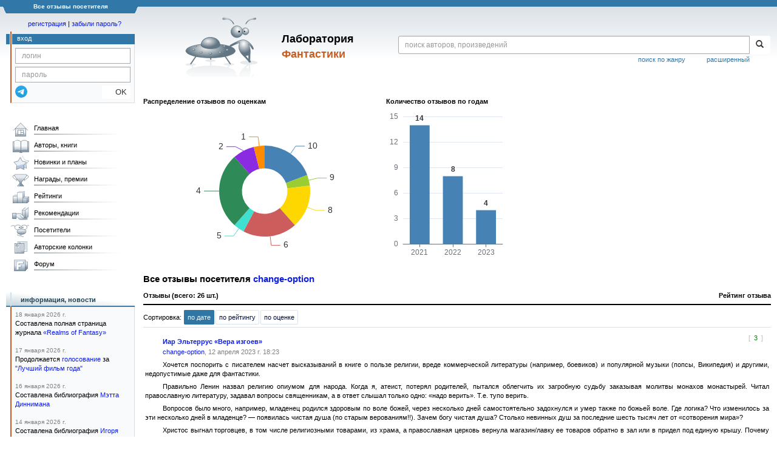

--- FILE ---
content_type: text/html;charset=UTF-8
request_url: https://fantlab.ru/user181087/responses
body_size: 41706
content:
<!DOCTYPE html>
<html lang="ru" prefix="og: http://ogp.me/ns#">
<head>
	<title>Все отзывы посетителя change-option</title>
	<meta charset="utf-8" />
	<meta name="viewport" content="width=device-width, initial-scale=1.0" />
	<meta name="keywords" content="фантастика фэнтези">
	<meta name="description" content="На этом сайте трудами нескольких сотен человек собирается информация о фантастике, фэнтези и обо всём, что с ними связано.">
	<meta http-equiv="PRAGMA" content="NO-CACHE">
	<meta http-equiv="Cache-control" content="NO-CACHE, must-revalidate">
	<link rel="shortcut icon" href="/favicon.ico" type="image/x-icon" />
	<link rel="apple-touch-icon" href="/img/fl_apple.png" />
    <link rel="search" type="application/opensearchdescription+xml" title="Поиск в fantlab" href="/fantlab_search.xml" />

	<meta property="og:site_name" content="fantlab.ru" />
	<meta property="og:type" content="book" />
	<meta property="og:title" content="Все отзывы посетителя change-option" />
	<meta property="og:description" content="На этом сайте трудами нескольких сотен человек собирается информация о фантастике, фэнтези и обо всём, что с ними связано." />
	<meta property="og:image" content="https:/img/logo2.png" />
	<meta property="og:url" content="https://fantlab.ru/user181087/responses" />
	<script src="https://www.google.com/recaptcha/api.js?render=6Lcbe7gUAAAAACgbMR2b1Oq6ylUyxcvjkjiDim_-"></script>
	<script src="/js/jquery-1.11.0.min.js?t=1647328701"></script>
	<script src="/js/bootstrap.min.js?t=1647328701"></script>

	<script src="/js/lightbox.js?t=1647328701"></script>
	<script src="/js/jquery.fancybox.min.js?t=1647328701"></script>
	<script src="/js/bootstrap-dropdown.js?t=1647328701"></script>
	<script src="/js/bootstrap-tooltip.js?t=1647328701"></script>

	<script src="/js/jquery.tablesorter.min.js?t=1647328701"></script>
	<script src="/js/jquery.lazyload.min.js?t=1647328701"></script>
	<script src="/js/jquery.cookie.js?t=1647328701"></script>
	<script src="/js/jquery.fantlab.js?t=1756714694"></script>
	<script src="/js/default.js?t=1765003078"></script>
	<script src="/js/bookcase.js?t=1745216512"></script>
	<script src="/js/forum.js?t=1761821776"></script>
	<script src="/js/genre_voting.js?t=1727806041"></script>
	<script src="/js/ipad.js?t=1647328701"></script>
	<script src="/js/person.js?t=1701282008"></script>
	<script src="/js/recoms.js?t=1647328701"></script>
	<script src="/js/sections.js?t=1647328701"></script>
	<script src="/js/standart.js?t=1755927607"></script>
	<script src="/js/subscription.js?t=1753192512"></script>
	<script src="/js/translit.js?t=1647328701"></script>
	<script src="/js/voting.js?t=1701282008"></script>
	<script src="/js/widget.js?t=1765003078"></script>
	<script src="/js/serie.js?t=1701282008"></script>
	<script src="/js/pubplan.js?t=1701282008"></script>
	<script src="/js/up.js?t=1647328701"></script>
	<script src="/js/tickets.js?t=1720092607"></script>

<script type="text/javascript">
$(document).ready( function() {
	$('.navbar-tog').click( function() {
		$('.wrapper').toggleClass('on');
			$('.layout-flbook').toggleClass('on');
	});
	$('.fantlab').fantlab({params_in_class: false});

});





   var level2_width = 25;
</script>

    <script src="/js/layout.js?t=1755927607"></script>



    <link href="/css/custom.css?t=1713516977" rel="stylesheet" />
    <link href="/css/layout.css?t=1761211556" rel="stylesheet" />
    <link href="/css/bootstrap.css?t=1647328701" rel="stylesheet" />
    <link href="/css/bootstrap-theme.css?t=1647328701" rel="stylesheet" />
    <link href="/css/bootstrap-dropdown.css?t=1647328701" rel="stylesheet" />
    <link href="/css/bootstrap-tooltip.css?t=1647328701" rel="stylesheet" />
    <link href="/css/lightbox.css?t=1647328701" rel="stylesheet" />
    <link href="/css/jquery.fancybox.css?t=1647328701" rel="stylesheet" />
    <link href="/css/default.css?t=1761211556" rel="stylesheet" />
    <link href="/css/main-content-biblio.css?t=1760725469" rel="stylesheet" />
    <link href="/css/search.css?t=1764689456" rel="stylesheet" />
    <link href="/css/widget.css?t=1647328701" rel="stylesheet" />
    <link href="/css/person.css?t=1727806041" rel="stylesheet" />
    <link href="/css/tickets.css?t=1647328701" rel="stylesheet" />
    <link href="/css/forum.css?t=1753192512" rel="stylesheet" />


        <link href="/css/layout-adaptive.css?t=1761211556" rel="stylesheet" />



    
    
    

    <!--[if lt IE 9]>
    <script src="/js/html5.js?t=1647328701"></script>
    <script src="/js/respond.min.js?t=1647328701"></script>
    <![endif]-->
    <!--[if lte IE 9]>
    <script src="/js/jquery.placeholder.js?t=1701282008"></script>
    <![endif]-->
</head>

<body>
  <div id="_fade"></div>
  <div class="layout">
    <div class="wrapper">
      <header class="header">
        <div class="topheader">
          <div class="left-header-corner"></div>
          <div class="center" style="">
            <p>Все отзывы посетителя</p>
          </div>
          <div class="right-header-corner"></div>
        </div>
        <div class="middle-header">
          <div class="main-header">
            <div class="header-content">
              <div class="top_logo">

			    <div class="navbar-tog">
                </div>

		<a class="header__picture" title="Лаборатория Фантастики" href="/"></a>
		<div class="header__title"><span>Лаборатория</span><br>Фантастики</div>

                <div class="search bootstrap">
                  <form name="booksearch" method="GET" action='/searchmain'>
                    <div class="input-group input-group-sm">
                      <input type="text" name="searchstr" value="" class="form-control" placeholder="поиск авторов, произведений">
                      <span class="input-group-btn">
                        <button class="btn btn-default btn-sm" type="submit" title="Найти!">
                          <span class="glyphicon glyphicon-search"></span>
                        </button>
                      </span>
                    </div>
                    <a id="popup-search-warning" href="javascript://" style="display: none; float: left; margin-left: 5px; margin-right: 5px;">Исправить раскладку?</a>
                    <a class="search_link" href="/search-advanced">расширенный</a>
                    <a class="search_link" href="/bygenre">поиск по жанру</a>
                  </form>
                </div>
              </div>
            </div>
          </div>
          <aside class="header-sidebar">
              <div class="user-reg clearfix">
  <p align="center" class="user-reg-toptext" style="padding-left:14px;padding-top:5px;padding-bottom:5px"><a href="/regform">регистрация</a> | <a href="/forgotpas">забыли пароль?</a></p>
  <div class="column-left">
    <div class="empty-title-header"></div>
    <div class="title-left-edge">&nbsp;</div>
  </div>
  <div class="column-right">
    <div class="empty-title-header"></div>
    <div class="title"><span>вход</span></div>
    <div class="left-block-body">
      <form class="auth-form bootstrap" name="auth" action="/login" method="POST" role="form">
        <div class="input-group input-group-xs">
          <input type="text" name="login" class="form-control" placeholder="логин">
        </div>
        <div class="input-group input-group-xs">
          <input type="password" name="password" class="form-control" placeholder="пароль">
        </div>
        <div class="auth-form-button">
              <button class="telegram_auth" type="button">
                <svg xmlns="http://www.w3.org/2000/svg" xmlns:xlink="http://www.w3.org/1999/xlink" viewBox="0 0 240.1 240.1">
                  <linearGradient id="Oval_1_" gradientUnits="userSpaceOnUse" x1="-838.041" y1="660.581" x2="-838.041" y2="660.3427" gradientTransform="matrix(1000 0 0 -1000 838161 660581)">
                    <stop offset="0" style="stop-color:#2AABEE"/>
                    <stop offset="1" style="stop-color:#229ED9"/>
                  </linearGradient>
                  <circle fill-rule="evenodd" clip-rule="evenodd" fill="url(#Oval_1_)" cx="120.1" cy="120.1" r="120.1"/>
                  <path fill-rule="evenodd" clip-rule="evenodd" fill="#FFFFFF" d="M54.3,118.8c35-15.2,58.3-25.3,70-30.2 c33.3-13.9,40.3-16.3,44.8-16.4c1,0,3.2,0.2,4.7,1.4c1.2,1,1.5,2.3,1.7,3.3s0.4,3.1,0.2,4.7c-1.8,19-9.6,65.1-13.6,86.3 c-1.7,9-5,12-8.2,12.3c-7,0.6-12.3-4.6-19-9c-10.6-6.9-16.5-11.2-26.8-18c-11.9-7.8-4.2-12.1,2.6-19.1c1.8-1.8,32.5-29.8,33.1-32.3 c0.1-0.3,0.1-1.5-0.6-2.1c-0.7-0.6-1.7-0.4-2.5-0.2c-1.1,0.2-17.9,11.4-50.6,33.5c-4.8,3.3-9.1,4.9-13,4.8 c-4.3-0.1-12.5-2.4-18.7-4.4c-7.5-2.4-13.5-3.7-13-7.9C45.7,123.3,48.7,121.1,54.3,118.8z"/>
                </svg>
              </button>
              <script async src="https://telegram.org/js/telegram-widget.js?22"></script>
              <script>
                  $(function() {
                      console.log('auth init');
                      $('.telegram_auth').on("click", function() {
                          console.log('auth click');
                          window.Telegram.Login.auth(
                              { bot_id: '143010895', request_access: true },
                              (data) => {
                                  if (!data) {
                                      return;
                                  }

                                  console.log(data);

                                  $.ajax({
                                      dataType: "json",
                                      method: "GET",
                                      url: "/telegram_login",
                                      data: data
                                  })
                                  .done(function( json ) {
                                      console.log( json );

                                      if ( json.uid > 0 ) {
                                          console.log('success');
                                          location.reload(true);
                                      }
                                      else {
                                          alert('Аккунт telegram не привязан!');
                                      }
                                  });
                              }
                          );
                      });
                  });
              </script>
          <button type="submit" class="btn btn-default btn-xs">&nbsp;&nbsp;&nbsp;&nbsp;OK</button>
        </div>
      </form>
    </div>
  </div>  
</div>

          </aside>
        </div>
      </header>

      <div class="middle clearfix">
        <div class="modal bootstrap publisher-search-panel" >
          <div class="modal-dialog">
            <div class="modal-content">
              <div class="modal-header">
                <button type="button" class="close" data-dismiss="modal" aria-hidden="true">&times;</button>
                <p class="modal-title">Издательства</p>
              </div>
              <div class="modal-body">
                <form id="publisher-search">
                  <div class="input-group input-group-sm">
                    <input type="text" id="searchstr" class="form-control" placeholder="поиск издательства" autocomplete="off">
                    <span class="input-group-btn">
                      <button type="button" class="btn btn-default btn-sm" title="Найти!">
                        <span class="glyphicon glyphicon-search"></span>
                      </button>
                    </span>
                  </div>
                </form>
                <div class="publisher-list">
                  <p>загрузка списка...</p>
                </div>
              </div>
            </div>
          </div>
        </div>
        <div class="main-container">
          <main class="content">
            

<script src="/js/callmoders.js"></script>
<script src="/js/echarts.common.min.js"></script>
<div style="display: flex; flex-wrap: wrap; justify-content: flex-start; flex-direction: row;">
    <div>
        <b>Распределение отзывов по оценкам</b>
        <br><br>
        <div id="bymarks_graph" style="width: 400px;height:250px;"></div>
    </div>
    <div>
        <b>Количество отзывов по годам</b>
        <div id="byyears_graph" style="width: 200px;height:250px;"></div>
    </div>
</div>

<script>
var chartDom = document.getElementById('bymarks_graph');
var myChart = echarts.init(chartDom);
var option;

option = {
  color: [
    '#4682B4','#9ACD32','#FFD700','#CD5C5C', '#40E0D0', '#2E8B57','#8A2BE2', '#FF8C00','#EA7CCC', '#D48265', '#2F4554'
  ],
  tooltip: {
    trigger: 'item',
    formatter: '{b}: {d}%'
  },
  series: [
    {
      name: 'Оценка произведения',
      type: 'pie',
      radius: ['30%', '60%'],
      label: {
        position: 'outside',
        fontSize: 14,
        formatter: '{b}'
      },
      data: [
           { value: 5, name: '10' },
           { value: 1, name: '9' },
           { value: 4, name: '8' },
           { value: 5, name: '6' },
           { value: 1, name: '5' },
           { value: 7, name: '4' },
           { value: 2, name: '2' },
           { value: 1, name: '1' },
      ],
      emphasis: {
        itemStyle: {
          shadowBlur: 10,
          shadowOffsetX: 0,
          shadowColor: 'rgba(0, 0, 0, 0.5)'
        }
      }
    }
  ]
};

option && myChart.setOption(option);

chartDom = document.getElementById('byyears_graph');
myChart = echarts.init(chartDom);
var year_list = [];
var response_counts = [];
    year_list.push('2021');
    response_counts.push('14');
    year_list.push('2022');
    response_counts.push('8');
    year_list.push('2023');
    response_counts.push('4');

option = {
  color: [
    '#4682B4'
  ],
  tooltip: {
    trigger: 'axis',
    axisPointer: {
      type: 'shadow'
    }
  },
   grid: {
    left: '3%',
    right: '4%',
    bottom: '1%',
    top: '7%',
    containLabel: true
  },
  xAxis: [
    {
      type: 'category',
      data: year_list,
      axisTick: {
        alignWithLabel: true
      }
    }
  ],
  yAxis: [
    {
      type: 'value'
    }
  ],
  series: [
    {
      name: 'Написано отзывов:',
      type: 'bar',
      barWidth: '60%',
      label: {
        show: true,
        position: 'top',
        formatter: '{bold|{c}}',
        rich: {
          bold: {
              fontWeight: 'bold'
          }
        }
      },
      data: response_counts
    }
  ]
};

option && myChart.setOption(option);

</script>

<div class="responses-new">
  <div class="panel-header clearfix">
    <div>
      <p class="panel-title">Все отзывы посетителя <a href=/user181087>change-option</a></p>
    </div>
  </div>

  
  <div class="clearfix" style="font-weight: bold;margin-top:10px;">
    <p style="float:left">Отзывы (всего: 26 шт.)</p>
    <p style="float:right">Рейтинг отзыва</p>
  </div>
  <hr class="hr2px">
  <div style='border-bottom: 1px solid #D8E1E6; display: flex; flex-direction: row; align-items: center; justify-content: space-between; flex-wrap: wrap;'>
      
      <span style='white-space: nowrap; margin-bottom: 8px;'>Сортировка: <a class="submenu2 active" href=/user181087/responses?sort=date>по дате</a><a class="submenu2" href=/user181087/responses?sort=rating>по рейтингу</a><a class="submenu2" href=/user181087/responses?sort=mark>по оценке</a></span>
  </div>

  <div class="responses-list">
      
        <div class="response-item" itemprop="review" itemscope itemtype="http://schema.org/Review"><meta itemprop="itemReviewed" content="«Вера изгоев»"></meta>
          
          <div class="response-votetab" style="display: flex; width: 70px; justify-content: flex-end; ">
            <input type="hidden" name="work_id" value="459184">
            <span><a id='minus459184' title='Поставить отзыву минус' href='/regform' style='cursor:pointer;margin-right: 5px;margin-left: 5px; onclick="return votereg();"><img src='/img/minus.gif' width='10' height='10' border='0' style='vertical-align: middle;' alt='–'></a></span>
            <span>[&nbsp;&nbsp;<span id='r459184'><font color='green'>3</font></span>&nbsp;&nbsp;]</span>
            <span><a id='plus459184' title='Поставить отзыву плюс' href='/regform' style='cursor:pointer;margin-right: 5px;margin-left: 5px; onclick="return votereg();"><img src='/img/plus.gif' width='10' height='10' border='0' style='vertical-align: middle;' alt='+'></a></span>
            
          </div>
        
    
            <p class="response-work-info"><a href="/work78213?sort=date#responses">Иар Эльтеррус «Вера изгоев»</a></p>
            <p class="response-autor-info"><a href='/user181087'>change-option</a>, 12 апреля 2023 г. 18:23</p>
          
          <div class="response-body-home" itemprop="reviewBody">
            <p>Хочется поспорить с писателем насчет высказываний в книге о пользе религии, вреде коммерческой литературы (например, боевиков) и популярной музыки (попсы, Википедия) и другими, недопустимые даже для фантастики.    </p><p>     Правильно Ленин назвал религию опиумом  для народа. Когда я, атеист, потерял родителей, пытался облегчить их загробную судьбу заказывая молитвы монахов монастырей. Читал православную литературу, задавал вопросы священникам, а в ответ слышал только одно: «надо верить». Т.е. тупо верить.                                                                               </p><p>     Вопросов было много, например, младенец родился здоровым по воле божей, через несколько дней самостоятельно задохнулся и умер также по божьей воле. Где логика? Что изменилось за эти несколько дней в младенце? — появилась чистая душа (по старым верованиям!!). Зачем богу чистая душа? Столько невинных душ за последние шесть тысяч лет от «сотворения мира»?                                          </p><p>     Христос выгнал торговцев, в том числе религиозными товарами, из храма, а православная церковь вернула магазин/лавку ее товаров обратно в зал или в придел под единую крышу. Почему лавка не в соседнем здании? — потеряли бы в деньгах? Себе можно?                                                                      </p><p>     Потомки Адама и Евы были единственные люди на Земле, а позже в Библии выяснилось, что потомки Каина многочисленней. Где последний нашел женщин? Сам создал? Он бог? Да и межродственные связи очень вредны. Детская смертность каиновцев ниже? Почему?                                 </p><p>     Второе высказывание писателя, о вреде коммерческой литературы. Автор романа отказывает массовому читателю в умении не покупать всякий мусор? Он не хочет, чтобы его книги раскупались? Он же профессиональный писатель, т.е. кормится своей профессией. Не умрет с голоду? Почему автор романа ненавидит коммерческих писателей? Завидует? Прежде всего коммерческая литература, особенно нелюбимые писателем боевики, учат не бояться рисковать, не задаваться лишними (философскими и т.п.) вопросами в сложных ситуациях, «Бороться и искать, найти и не сдаваться» цитата Жюля Верна, классика литературы. Другая общеизвестная цитата «Не верь, не бойся, не проси».                                                                                                </p><p>     И чем провинилась попса/популярная музыка перед любителем рока?        </p><p>     Очень трудно в короткий отзыв вложить массу своих вопросов и мыслей.</p>
          </div>
          <div class="clearfix">
            <div class="response-autor-mark"><b>Оценка: <span>5</span></b></div>
            
          </div>
        </div>
    
      
        <div class="response-item" itemprop="review" itemscope itemtype="http://schema.org/Review"><meta itemprop="itemReviewed" content="«Путь»"></meta>
          
          <div class="response-votetab" style="display: flex; width: 70px; justify-content: flex-end; ">
            <input type="hidden" name="work_id" value="459129">
            <span><a id='minus459129' title='Поставить отзыву минус' href='/regform' style='cursor:pointer;margin-right: 5px;margin-left: 5px; onclick="return votereg();"><img src='/img/minus.gif' width='10' height='10' border='0' style='vertical-align: middle;' alt='–'></a></span>
            <span>[&nbsp;&nbsp;<span id='r459129'><font color='green'>7</font></span>&nbsp;&nbsp;]</span>
            <span><a id='plus459129' title='Поставить отзыву плюс' href='/regform' style='cursor:pointer;margin-right: 5px;margin-left: 5px; onclick="return votereg();"><img src='/img/plus.gif' width='10' height='10' border='0' style='vertical-align: middle;' alt='+'></a></span>
            
          </div>
        
    
            <p class="response-work-info"><a href="/work1288678?sort=date#responses">Михаил Павлович Игнатов «Путь»</a></p>
            <p class="response-autor-info"><a href='/user181087'>change-option</a>, 11 апреля 2023 г. 13:53</p>
          
          <div class="response-body-home" itemprop="reviewBody">
            <p>Из данного цикла романов пока из девяти книг бесплатно прослушал пять. Они о взрослении и становлении сначала ребенка, затем подростка в стране типа поздне-средневековой Японии, где ценится магическая сила, правда, магия слабая. Как заведено, главный герой умен не по годам и большого таланта в единоборствах с людьми и Зверями, но это не мешает динамичности сюжета романов. ГГ везет быстро не погибнуть в боях или от чей-то прихоти. Недостатков в повествовании книг мало, кроме, например, частых драк ГГ. Романы надо слушать, что бы лучше видеть все происходящее.              </p><p>Впервые в отличие от каждой книги затрудняюсь с оценкой цикла романов из-за очень частых драк. Книги и их циклы оцениваю только по таланту писателя приковывать внимание читателя/слушателя к своим произведениям по своей системе согласно своему возрасту и жизненному опыту: 9-10 баллов — увлекательно (отлично), 7-8 баллов — интересно (хорошо), 5-6 баллов — малоинтересно (удовлетворительно), 3-4 балла — неинтересно (неудовлетворительно, плохо), 1-2 балла — раздражающие глупости (хуже некуда).                                                                                                 </p><p>Один читатель каждой книге из пяти штук данного цикла поставил по 4 балла — удивляюсь его упорству читать/слушать (??) неинтересные книги (?).</p>
          </div>
          <div class="clearfix">
            <div class="response-autor-mark"><b>Оценка: <span>8</span></b></div>
            
          </div>
        </div>
    
      
        <div class="response-item" itemprop="review" itemscope itemtype="http://schema.org/Review"><meta itemprop="itemReviewed" content="«Камень»"></meta>
          
          <div class="response-votetab" style="display: flex; width: 70px; justify-content: flex-end; ">
            <input type="hidden" name="work_id" value="458692">
            <span><a id='minus458692' title='Поставить отзыву минус' href='/regform' style='cursor:pointer;margin-right: 5px;margin-left: 5px; onclick="return votereg();"><img src='/img/minus.gif' width='10' height='10' border='0' style='vertical-align: middle;' alt='–'></a></span>
            <span>[&nbsp;&nbsp;<span id='r458692'><font color='gray'>0</font></span>&nbsp;&nbsp;]</span>
            <span><a id='plus458692' title='Поставить отзыву плюс' href='/regform' style='cursor:pointer;margin-right: 5px;margin-left: 5px; onclick="return votereg();"><img src='/img/plus.gif' width='10' height='10' border='0' style='vertical-align: middle;' alt='+'></a></span>
            
          </div>
        
    
            <p class="response-work-info"><a href="/work1281347?sort=date#responses">Станислав Минин «Камень»</a></p>
            <p class="response-autor-info"><a href='/user181087'>change-option</a>, 3 апреля 2023 г. 14:12</p>
          
          <div class="response-body-home" itemprop="reviewBody">
            <p>Книга про мальчика-верзилу-мажора, которым командуют юношеские гормоны. </p><p>       Неоднократно бросая, честно пытался дослушать до конца этот роман. Сломался на середине. К черту регламент Фантлаба, требующий чтение/прослушивание книг от корки до корки. Меняйте регламент или до последней крошки доедайте тухлые яйца! Тем более, неоднократно видел «творчество» некоторых, написавших до десяти и более отзывов к разным книгам за какие-то полчаса или чуть больше. Такие отписки ничего хорошего не дают ни Фантлабу, ни фантлабовцам, кроме их хозяину заветные 300 баллов, чтобы влиять на политику Фантлаба, минусуя остальных. Развал СССР тоже начался с проникновения во власть нечистоплотных жуликов.                             </p><p>       Вернемся к роману. Я не верю происходящему в нем — например, не будут главы магических родов допускать ночные загулы в гнездах разврата и пьяных конфликтов любого соклановца, особенно, внуков и внучек — продолжателей родов. Никому не нужны больные дети, выгнанные мужем жены и захилевшие роды. Для молодых только учеба + тренировки + отдых + РЕЖИМ дня и все!                                                                                     </p><p>       Про остальное сказано в двух предыдущих отзывах.                  </p><p>       05.04.2023 г. Получил два дизлайка, интересно, за что. Думаю, от недобросовестного читателя, пишущего отзывы без чтения книг. Второй вариант, от писателя книги (к сожалению, есть на Фантлабе и такие) или члена группы его поддержки. Третий вариант, от политика, возможно, диванного.</p>
          </div>
          <div class="clearfix">
            <div class="response-autor-mark"><b>Оценка: <span>4</span></b></div>
            
          </div>
        </div>
    
      
        <div class="response-item" itemprop="review" itemscope itemtype="http://schema.org/Review"><meta itemprop="itemReviewed" content="«Ангел-хранитель 320»"></meta>
          
          <div class="response-votetab" style="display: flex; width: 70px; justify-content: flex-end; ">
            <input type="hidden" name="work_id" value="453228">
            <span><a id='minus453228' title='Поставить отзыву минус' href='/regform' style='cursor:pointer;margin-right: 5px;margin-left: 5px; onclick="return votereg();"><img src='/img/minus.gif' width='10' height='10' border='0' style='vertical-align: middle;' alt='–'></a></span>
            <span>[&nbsp;&nbsp;<span id='r453228'><font color='green'>5</font></span>&nbsp;&nbsp;]</span>
            <span><a id='plus453228' title='Поставить отзыву плюс' href='/regform' style='cursor:pointer;margin-right: 5px;margin-left: 5px; onclick="return votereg();"><img src='/img/plus.gif' width='10' height='10' border='0' style='vertical-align: middle;' alt='+'></a></span>
            
          </div>
        
    
            <p class="response-work-info"><a href="/work27597?sort=date#responses">Игорь Поль «Ангел-хранитель 320»</a></p>
            <p class="response-autor-info"><a href='/user181087'>change-option</a>, 2 января 2023 г. 18:09</p>
          
          <div class="response-body-home" itemprop="reviewBody">
            <p>Прослушал роман, хотел его оценить в 8 или 9 баллов. Под впечатлением от концовки книги задумался, невольно стал осмысливать, анализировать происходящее в романе. И сильнее проявились нелогичности, а я их не люблю.                 </p><p>        1). ГГ сирота без водительских прав и доверенности поехал на чужом крутом автомобиле, т.е. ехал, не умея водить. Умел бы водить — имел бы права — не сел бы в чужую машину без доверенности. Но беззащитный сирота все сделал неправильно и нарвался...                                                                </p><p>       2). За сверхталантливого (??) программиста-сироту не заступилось руководство места его работы. Был бы сверхталантливым — хотя бы за нарушение уголовно-процессуального кодекса следствием (полицией) отпустили бы до суда и без суда, так как руководство компании надавило бы на полицию и суд в крайнем случае, а независимых от властей и денег полицейских и судей не бывает, особенно, в описываемое в романе время.     </p><p>       3). Суды приговаривали преступников к тяжелым и вредным для здоровья работам (каторге) от пары лет до пожизненного. После чего освобожденные выходили с серьезными болезнями, и становились жестокими рецидивистами, так как не могли работать. Поэтому в развитых странах нет каторог.               </p><p>       4). ГГ в учебке ИскиИну своего боевого робота изменил (??) программу, в результате чего тот стал сверхэффективным. Улучшение положительно оценили не только сержанты и офицеры, но и, обязательно, военные программисты и технари (ГГ занимался только косметическим ремонтом — средним и капитальным занимается отдельный технический участок). Складывается впечатление, что ГГ свехталантливый программист, которого не оценили на месте работы в гражданской компании. На самом деле ГГ наказали бы и перевели в обычные боевики подальше от техники. Так как производители боевой техники в свою продукцию внедряют только передовые технологии. особенно, в ИскИны, и этим занимаются действительно сверхталантливые специалисты. Если ГГ смог бы значительно улучшить своего робота, его бы немедленно перевели на техническую работу — талантами не разбрасываются, за редким исключением — история России знает такие периоды.                                                            </p><p>      5). Низкоразвмтая цивилизация в одиночку напала на высокоразвитую. Так поступают только самоубийцы — планеты захватывает пехота.                                                                                    </p><p>      6). Тяжеленный бронированный боевой робот + вооружение ходил на разные этажи по обычным лестницам — лестницы (лестничные марши и площадки) предназначены для передвижение только людей и носимого груза и не расчитываются на такие вес и способ перемещения.                                                                        </p><p>      7). И так далее и тому подобное.                                                            </p><p>      В результате из интересной книги она превратилась в малоинтересную.</p>
          </div>
          <div class="clearfix">
            <div class="response-autor-mark"><b>Оценка: <span>6</span></b></div>
            
          </div>
        </div>
    
      
        <div class="response-item" itemprop="review" itemscope itemtype="http://schema.org/Review"><meta itemprop="itemReviewed" content="«Ермак»"></meta>
          
          <div class="response-votetab" style="display: flex; width: 70px; justify-content: flex-end; ">
            <input type="hidden" name="work_id" value="449867">
            <span><a id='minus449867' title='Поставить отзыву минус' href='/regform' style='cursor:pointer;margin-right: 5px;margin-left: 5px; onclick="return votereg();"><img src='/img/minus.gif' width='10' height='10' border='0' style='vertical-align: middle;' alt='–'></a></span>
            <span>[&nbsp;&nbsp;<span id='r449867'><font color='green'>5</font></span>&nbsp;&nbsp;]</span>
            <span><a id='plus449867' title='Поставить отзыву плюс' href='/regform' style='cursor:pointer;margin-right: 5px;margin-left: 5px; onclick="return votereg();"><img src='/img/plus.gif' width='10' height='10' border='0' style='vertical-align: middle;' alt='+'></a></span>
            
          </div>
        
    
            <p class="response-work-info"><a href="/work1148809?sort=date#responses">Игорь Валериев «Ермак»</a></p>
            <p class="response-autor-info"><a href='/user181087'>change-option</a>, 28 октября 2022 г. 20:14</p>
          
          <div class="response-body-home" itemprop="reviewBody">
            <p>Судя по циклу романов «Ермак», автор монархист. Описывает императора как умного, честного, справедливого и умелого руководителя. а революционеров злом России: подлыми, кровожадными, предателями Родины и т.д.                                                                                             </p><p>Наоборот, массово недовольные властью люди, в том числе революционеры,  были и будут прогрессивными, особенно для того времени с множеством нерешаемых императором проблем. Так как заставляют руководство думать, постоянно учиться, внедрять новые законы, применять новые технологии и т.д.                                                                             </p><p>То есть сотни тысяч недовольных властью — это индикатор  на долго нерешаемые экономические проблемы в стране. Революционеры же тогда разъясняли трудящимся их права и возглавляли экономические и политические протесты руководителю страны императору.                   </p><p>Поэтому бесполезно и даже вредно бороться с недовольными — вместо этого надо своевременно решать экономические проблемы страны, вызывающие политические протесты, затем и революционную ситуацию. И не путать причину с следствием этой причины, и либералов с демократами с предателями страны псевдолибералами и псевдодемократами.                 </p><p>Кроме этого несменяемость власти. максимум два срока по 4-6 лет, очень вредна для страны, начиная с конца XIX века по наши дни из-за отсутствия: 1). конкуренции для выявления достойных во власти и обществе; 2,). личной ответственности за вредные для страны решения.                                       </p><p>Например, СССР начал с сильного руководителя, а закончил из-за отсутствия конкуренции неизбежно слабыми (экономика СССР стала зависить от денег за экспорт нефти, газа и других природных ресурсов) и предателями: меченым немцем № 1 и алкоголиком, развалившими в том числе и СССР вопреки воле народов, так как эти «императоры» и «долгожители» во власти не зависили от народных требований в экономике и политике, умышленно создали революционную ситуацию и в СССР и осуществили контрреволюцию. </p><p>Выражаю отдельнюю «благодарность» предателю «Горби» и кукловодам над ним за антиалкогольную кампанию, аналог «сухого» закона в США 1920-1933 г.г., развал СЭВ с Варшавским договором, призывы к чиновникам обо всем говорить народу правдиво (не правду, а правдоподобно!!) и другие действия.       </p><p>     Так же «благодарю» предателя Ельцина, клявшегося всеми силами вплоть до своей гибели сохранять СССР и развалившего Союз, пусть бы и без социализма, в угоду своей власти и США. До сих пор помню эту довольную рожу, говорящую, что быть президентом большой самостоятельной России тоже неплохо. </p><p>Согласен, что социализм и тем более коммунизм в современное время  и далеко в будущем нежизнеспособные общественные строи из-за человеческого фактора. Смог же Сталин почти с ноля создать высокоразвитую экономику для того времени пусть и спорными методами. Мои родители и знакомые из старшего поколения всегда боготворили Сталина, несмотря на его долгую злобную критику последышами во власти и тяжелые детство и юность в деревне при его жизни. Значит, они знали больше нас.</p>
          </div>
          <div class="clearfix">
            <div class="response-autor-mark"><b>Оценка: <span>6</span></b></div>
            
          </div>
        </div>
    
      
        <div class="response-item" itemprop="review" itemscope itemtype="http://schema.org/Review"><meta itemprop="itemReviewed" content="«Война 2020. Керченский узел»"></meta>
          
          <div class="response-votetab" style="display: flex; width: 70px; justify-content: flex-end; ">
            <input type="hidden" name="work_id" value="447617">
            <span><a id='minus447617' title='Поставить отзыву минус' href='/regform' style='cursor:pointer;margin-right: 5px;margin-left: 5px; onclick="return votereg();"><img src='/img/minus.gif' width='10' height='10' border='0' style='vertical-align: middle;' alt='–'></a></span>
            <span>[&nbsp;&nbsp;<span id='r447617'><font color='green'>12</font></span>&nbsp;&nbsp;]</span>
            <span><a id='plus447617' title='Поставить отзыву плюс' href='/regform' style='cursor:pointer;margin-right: 5px;margin-left: 5px; onclick="return votereg();"><img src='/img/plus.gif' width='10' height='10' border='0' style='vertical-align: middle;' alt='+'></a></span>
            
          </div>
        
    
            <p class="response-work-info"><a href="/work1276353?sort=date#responses">Николай Марчук «Война 2020. Керченский узел»</a></p>
            <p class="response-autor-info"><a href='/user181087'>change-option</a>, 9 сентября 2022 г. 19:20</p>
          
          <div class="response-body-home" itemprop="reviewBody">
            <p>Удивляют меня критики разбрасывающие самые низкие оценки непрочитанным книгам российских авторов по надуманным причинам.                          </p><p>      Первому не понравились: 1). монгольские сухогрузы — непонятно удивление критика — например, в ночь на 25.12.2018 г. сухогруз  Surov под «удобным» монгольским флагом выбросило штормом на мель рядом с мысом Железный рог Таманского полуострова, где до сих пор и находится -; 2). БОВ (боевые отравляющие вещества, в данном случае газы) в цистернах (герметичных автоцистернах) — да хоть в воздушных шариках — кого это удивит? 3). радиоактивный порошок — какой дали, такой и рассыпали, а то, что вместо дезактивирующего БОВ препарата высокопоставленные предатели подсунули слаборадиоактивный — так и это не удивительно — предателей у нас пруд пруди и дешовых отходов из атомных реакторов электростанций не мало; 4). «неожиданный» скачок радиационного фона через три дня — и это не удивительно — информация о заражении местности могла дойти до генералов и губернатора и через неделю (например, все службы были заняты розыском и охраной общественных мест от террористов + саботаж и дезинформация подчиненными + проверка и перепроверка дошедшей ужасной до невероятности информации на всех уровнях власти с выездом на местность) — все же агрессию на полуостров готовили тщательно и не дураки; 5). использование чернильной перьевой ручки в школе в 1980-х годах — упоминание о ней в аудиокниге я не нашел, да и не важно это — в жизни всякое бывает; 6). истерический патриотизм — не нашел я у героев книги любви к России и патриотизма — парни просто не щадя себя защищают свою землю и беззащитных людей: детей, женщин, стариков.                 </p><p>       Второй с негодованием рассуждает о воспитании в России какого-то неправильного патриотизма «с оружием в руках». Типа, оружие россиянам не нужно, Россию окружают только дружеские страны, и те аж до зубного скрежета не завидуют наличию богатейших природных ресурсов у нас и изо всех сил не хотят  уничтожить влиятельную в прошлом и возрождающуюся вновь Россию (а это значит для США и их пособников прощай Сибирь вместе с бесплатными ископаемыми). Зачем-то приплел 80-ти летнего «Маленького принца». Видимо книг посвежее не нашлось.                                                                                  </p><p>       С каких пор защита своих земли и некомбатантов, особенно местными жителями, является патриотизмом, тем более истерическим?  В романе на мирный Крым напали турецкие войска после массовых двойных и тройных терактов в общественных местах, особенно в школах, и превентивного массированного ядерного удара США.                                                        </p><p>       Все происходящее в романе видел и ощущал словно я сам там присутствовал, настолько все достоверно (не служившие в армии не поймут). Эффекту присутствия наилучшим способом помогают аудиокниги (и фильмы) — в них нет орфографических ошибок и буковок перед глазами, отвлекающих от происходящего в книгах.                                                                             </p><p>       Я избегаю книги о катастрофах, апокалипсисе и постапокалипсисе, особенно на территории России. Сначала я посмотрел отзывы на данную книгу, а там глупость несусветная. Вот и решил составить свое мнение и для себя. Я редко пишу отзывы на книги — только если скребанет душу.                     </p><p>       Начал прослушивание романа, а оторваться до финала не смог — повествование о сотруднике ЧОПа (частного охранного предприятиятия), вставшего на защиту своей земли, захватило.                                       </p><p>      Данный роман полностью соответствует главному правилу, даже закону: книги (и фильмы) должны быть интересными с первой страницы/минуты до последней. Чтобы соответствовать этому правилу нужен большой талант, проявленный в конкретном произведении.                                             </p><p>      Автору и чтецу Саше Степанову спасибо за роман, чтецу за то, что не испортил книгу — был незаметным для слушателя.                                      </p><p>      Возвращаться к аудиокниге не буду. Уж очень реалистично, до боли в сердце и душе (молодежи не понять — для этого надо иметь значительный жизненный опыт и терять близких), автор обрисовал эпизоды с двойными и тройными терактами в школах и убийств детей, женщин, стариков бандитами, предателями и захватчиками, поведение людей во время, до и после боя, сущность высокопоставленных предателей, стойкость бойцов и т.д. </p><p>      10.09.2022 г., дополнение к моему отзыву.  Нашелся один человек, поставивший плюсы двум первым отзывам к роману, да и меня минуснул. Видимо, любитель терактов против детей и мирных жителей.                                                  </p><p>       Вот и второй дизлайк мне и одобрение первых двух критиков.</p>
          </div>
          <div class="clearfix">
            <div class="response-autor-mark"><b>Оценка: <span>10</span></b></div>
            
          </div>
        </div>
    
      
        <div class="response-item" itemprop="review" itemscope itemtype="http://schema.org/Review"><meta itemprop="itemReviewed" content="«Чтец эмоций»"></meta>
          
          <div class="response-votetab" style="display: flex; width: 70px; justify-content: flex-end; ">
            <input type="hidden" name="work_id" value="446283">
            <span><a id='minus446283' title='Поставить отзыву минус' href='/regform' style='cursor:pointer;margin-right: 5px;margin-left: 5px; onclick="return votereg();"><img src='/img/minus.gif' width='10' height='10' border='0' style='vertical-align: middle;' alt='–'></a></span>
            <span>[&nbsp;&nbsp;<span id='r446283'><font color='green'>3</font></span>&nbsp;&nbsp;]</span>
            <span><a id='plus446283' title='Поставить отзыву плюс' href='/regform' style='cursor:pointer;margin-right: 5px;margin-left: 5px; onclick="return votereg();"><img src='/img/plus.gif' width='10' height='10' border='0' style='vertical-align: middle;' alt='+'></a></span>
            
          </div>
        
    
            <p class="response-work-info"><a href="/work1334295?sort=date#responses">Николай Степанов «Чтец эмоций»</a></p>
            <p class="response-autor-info"><a href='/user181087'>change-option</a>, 12 августа 2022 г. 20:08</p>
          
          <div class="response-body-home" itemprop="reviewBody">
            <p>Этот цикл романов я прослушал в исполнении чтеца Сулимова Виталия. К чтецу претензий нет, кроме к неоднократно прочитанным словам и предложениям. Первые неудачно озвученные слова и предложения все же надо было удалить со звуковой дорожки/трека аудиокниг. Главное, Сулимов не мешал мне «видеть» все просходящее в цикле аудиокниг как в кинофильме. Некоторые чтецы портят аудиокниги декламацией, большими паузами между слов, фоновой музыкой, эхом и т.д., тем самым отвлекая от происходящего в книгах.            </p><p>      Несомненно, у автора есть большой талант творить фантастические истории. Проблема в том, что автор в этом цикле не смог логически соединить их в одно целое. Каждый раз когда требовалось перейти к следующей истории/приключению, автор прибегал к распространенному приему, суть которого: неоднократно почти до смерти битые трезвые главные герои осознанно совершают очередную уже 1001-ю сверглупость, и события переходят в новое интересное смертельно опасное приключение. Кроме этого автор обеспечил ГГ супервезучестью (вместо ума и расчетливости), так же помогающей переходить от одного приключения к другому                   </p><p>        Сначала я думал, что описывая минимум неосторожных книжных главных героев, автор предостерегает молодежь от совершения необдуманных поступков в жизни. Но неослабевающий поток сверглупостей заставил задуматься о состоянии психического здоровья героев.                                                                                          </p><p>      Меня интересует. с кого автор выписывал портреты своих безбашенных главных героев, где автор видел таких идиотов. Я почти сверстник автора, но нигде не встречал похожих на главных героев молодых людей даже среди шпаны. Это все равно что желая унизить, например, воровского авторитета, не таясь жестоко изнасиловать его дочь, одноклассницу насильника, и спокойно ежедневно ходить в ту же школу учиться, наивно думая, что его не найдут и не накажут.                                                                                                      </p><p>       В книгах цикла ГГ юноша с редкими яркими приметами постоянно руша кровавые далекоидущие планы Авторитетов города, наивно решил отсиживаться и учиться в магической школе, не прекращая раздражающих Авторитетов вылазок в город. А когда «неожиданно» неоднократно его пытались выкрасть из магшколы и даже убить, счел за лучшее (!??) спрятаться в Торговой Конторе (логове главного заговорщика) на виду у всех ищущих его могущественных врагов, работая по основной редкой магической специализации чтеца эмоций высокого уровня в качестве телохранителя дорогостоящей девушки-приза, которого  заранее приговорили к смерти и только поэтому не стали интересоваться личностью смертника. А если бы ГГ предложили какую-нибудь другую работу и, естественно, быстро проверили его личность, так как у каждого из  властителей имелись списки-характеристики (досье) на всех магов учеников и преподавателей магшколы города., особенно на вредящих планам хозяевам города? Только автор знал, что проверки не будет.               </p><p>      За талант создания интересных историй/приключений в этом цикле романов автору ставлю 8 баллов, за раздражающую сверхглупость главных героев, точнее, за раздражающую нелогичность перехода от одного приключения к другому  — 1 балл. Итого: 4 балла. Т.е. неинтересно, переслушивать не буду.</p>
          </div>
          <div class="clearfix">
            <div class="response-autor-mark"><b>Оценка: <span>4</span></b></div>
            
          </div>
        </div>
    
      
        <div class="response-item" itemprop="review" itemscope itemtype="http://schema.org/Review"><meta itemprop="itemReviewed" content="«Реваншист»"></meta>
          
          <div class="response-votetab" style="display: flex; width: 70px; justify-content: flex-end; ">
            <input type="hidden" name="work_id" value="443098">
            <span><a id='minus443098' title='Поставить отзыву минус' href='/regform' style='cursor:pointer;margin-right: 5px;margin-left: 5px; onclick="return votereg();"><img src='/img/minus.gif' width='10' height='10' border='0' style='vertical-align: middle;' alt='–'></a></span>
            <span>[&nbsp;&nbsp;<span id='r443098'><font color='green'>4</font></span>&nbsp;&nbsp;]</span>
            <span><a id='plus443098' title='Поставить отзыву плюс' href='/regform' style='cursor:pointer;margin-right: 5px;margin-left: 5px; onclick="return votereg();"><img src='/img/plus.gif' width='10' height='10' border='0' style='vertical-align: middle;' alt='+'></a></span>
            
          </div>
        
    
            <p class="response-work-info"><a href="/work910877?sort=date#responses">Анатолий Дроздов «Реваншист»</a></p>
            <p class="response-autor-info"><a href='/user181087'>change-option</a>, 10 июня 2022 г. 23:33</p>
          
          <div class="response-body-home" itemprop="reviewBody">
            <p>В данном романе автор предложил невозможный вариант развития СНГ с капитализмом с человеческим лицом после решающего ГКЧП в 1988 г. вместо 1991 г., так как было поздно — «Аннушка уже пролила масло» («Мастер и Магарита» Булгаков М.А.). ГКЧП и отстранение коммунистов от власти в пользу Советов народных депутатов надо было организовать в 1970-х, максимум, в начале 1980-х годах при старом Брежневе, еще был какой-то шанс.       </p><p>      Так же не понравилось, что автор в очередной раз лягнул народ (мода такая у писателей что ли?? Например, Тармашев), обвинив его в бездействии, мол никто не поднялся на защиту СССР. Напротив, были полные стадионы с недовольными как минимум местной властью и митингующими, но не было организаторов, вождей, поэтому люди не смогли объединиться и защитить народное достояние.                </p><p>      «В СССР в магазинах вечером молока не было». И не могло быть, хоть и завозилось малыми партиями два раза в день: утром и в обед. Потому что оно было натуральным пастеризованным в пирамидках и в отсутствие современных холодильников и рефрижераторов  быстро кисло и превращалось в простоквашу. Поэтому молоко вечером на ночь не только не завозилось, а напротив, вывозилось непроданное обратно. Современное магазинное молоко хранится от недели до полгода.                                                                     </p><p>      А так же не верю в добросердечные отношения самой пострадавшей во время Великой Отечественной войны нации белорусов с немцами: ни с пленными солдатами после войны, ни в 1980-х с бизнесменами-протезистами. До моих родителей, детей войны, фронт не дошел, но они до самой смерти в 2010-х годах ненавидили немцев и были в этом далеко не одиноки. Купил отцу хорошие германские брюки, так он их сразу выкинул.</p><p>      Почему то никто из писателей-фантастов в художественных книгах не описывает технологию уничтожения СССР и социализма. Я не знаю о подробностях подковерной борьбы среди руководителей-псевдокоммунистов в 1980-х годах. Но с началом антиалкогольной кампании началось понимание пути, куда нас повели высокопоставленные псевдокоммунисты: воры и предатели, как минимум изменившие клятвам/присяге о защите СССР и социализма, данными будучи октябрятами, пионерами, комсомольцами, коммунистами, военными и т.д..                                                   </p><p>      Можно провести параллели нашей антиалкогольной кампании с «сухим» законом в США 1920-1933 годах, в результате которого увеличилась и окрепла мафия. Тогда в США стало шириться коммунистическое и профсоюзное движения, что не понравилось богатым. Капиталисты, чтобы обезопаситься от коммунизма-социализма, начали жесткую борьбу с коммунистами и профсоюзами вплоть до убийств активистов мафией. В 1935 г. в США приняли закон о профсоюзах, что вместе с мафией лучше всего позволило решить проблему с коммунистами.            </p><p>       Удивительно (для некоторых), но в СССР в результате антиалкогольной кампании 1985-1987 годов также увеличилась и окрепла мафия, зачастую с помощью или под руководством компетентных органов (фильмы «Бригада», «Бандитский Петербург»). Повсеместно в добровольно-принудительном порядке организовывалось молодежно-уголовное движение. Постепенно драки конкурирующих банд стали жестокими вплоть до убийств. Неоднократно видел многочисленные группы молодежи иногда до 100 и больше человек, движущихся (иногда строем колонной по четыре!!!) к месту драки в сопровождении милиции. Обязанностью милиционеров по приказу начальства было не недопущение драк, а отправка сильно  битых и убитых в больницы. Довольно часто группы, скупая почти все билеты пассажирского поезда (!!!), ездили драться в другие города, в том числе в Москву и редко в Петербург. После развала СССР и дележа России влиятельными людьми все крупные драки у нас резко прекратились, бунты в тюрьмах подавились, а мафия сократилась.                                                                                     </p><p>      Вопрос, высокообразованный Горбачев, немец № 1, не догадывался о таких последствиях антиалкогольной кампании или так планировалось? Из-за океана?                                   </p><p>      В 1988 г. Бжезинский уведомил весь мир о неизбежном развале СССР и социализма. Т.е. к этому времени ключевые места в СССР и республиках были заняты предателями (агентами влияния США) и началось окончательное уничтожение Союза в угоду США. Именно поэтому Зюганов не поднял последних настоящих коммунистов и народ на защиту народной власти. Ельцин напоказ всему миру своими постоянными пьянками доказывал, что его указы нелегитимны (пьяный может подписать всякие глупости), их надо оспорить и некоторые, если не все, отменить, а его освободить от должности, лишь бы не подписывать позорящие его документы (возможный вариант поведения Ельцина). Почему два президентских срока, почти 10 лет терпели его выходки? Почему фактически бездействовали (болтовня не считается) лидеры оппозиции в это время, особенно Зюганов?  А куда смотрели КГБ-ФСК-ФСБ, прокуроры, законодательная, исполнительная и судебная власти? — боялись организованной преступности, мафии? Сами разворовывали Россию? Получили ценное указание «не трогать Ельцина» от высокопоставленных предателей-марионеток?                                                     </p><p>     Уважаемый Дроздов, возглавьте народное движение за лучшую жизнь или  напишите о технологии развала СССР подробно (кто-что-где-когда-как-почему) хотя бы в виде фантастики, если не боитесь. Если боитесь — не обижайте народ.</p>
          </div>
          <div class="clearfix">
            <div class="response-autor-mark"><b>Оценка: <span>6</span></b></div>
            
          </div>
        </div>
    
      
        <div class="response-item" itemprop="review" itemscope itemtype="http://schema.org/Review"><meta itemprop="itemReviewed" content="«Ещё не поздно. Поколение победителей»"></meta>
          
          <div class="response-votetab" style="display: flex; width: 70px; justify-content: flex-end; ">
            <input type="hidden" name="work_id" value="442748">
            <span><a id='minus442748' title='Поставить отзыву минус' href='/regform' style='cursor:pointer;margin-right: 5px;margin-left: 5px; onclick="return votereg();"><img src='/img/minus.gif' width='10' height='10' border='0' style='vertical-align: middle;' alt='–'></a></span>
            <span>[&nbsp;&nbsp;<span id='r442748'><font color='green'>3</font></span>&nbsp;&nbsp;]</span>
            <span><a id='plus442748' title='Поставить отзыву плюс' href='/regform' style='cursor:pointer;margin-right: 5px;margin-left: 5px; onclick="return votereg();"><img src='/img/plus.gif' width='10' height='10' border='0' style='vertical-align: middle;' alt='+'></a></span>
            
          </div>
        
    
            <p class="response-work-info"><a href="/work338572?sort=date#responses">Павел Дмитриев «Ещё не поздно. Поколение победителей»</a></p>
            <p class="response-autor-info"><a href='/user181087'>change-option</a>, 3 июня 2022 г. 16:10</p>
          
          <div class="response-body-home" itemprop="reviewBody">
            <p>В романе автор только вскользь упомянул проблему с которой начался неизбежный развал СССР — отмену уже псевдокоммунистами высшего эшелона власти личной физической и/или материальной ответственности руководителей за развал вверенного им дела. Типа, нельзя жестко наказывать провинившихся из партноменклатуры, так как это уже кровавый сталинизм какой-то, можно же перевести на другую ответственную работу. Т.е. ответственной работой руководил безответственный начальник. Акадий Райкин на сатирической критике таких деятелей хорошо заработал.                                                                    </p><p>     В результате безнаказанности пострадала экономика СССР.., а затем безответственные, ставшие ворами и предателями,  развалили и сам СССР вместе с социализмом, несмотря на многочисленные экономические связи, связавшие  воедино все республики Союза в целях сохранить СССР. В результате развала населению всех республик, кроме воров и предателей, жить стало плохо.                                   </p><p>     Этих безответственных и сейчас много (например, Рогозин), если не все в руководстве России, несмотря на капитализм (недокапитализм??) в стране. В настоящем капитализме  не терпят некомпетентных и бездельников, особенно во власти.            </p><p>     Социалистический Китай до сих пор таких деятелей расстреливает. Может поэтому он вторая супердержава в мире?                                                                                   </p><p>      Сначала книга мне не понравилась из-за некоторых спорных вопросов, например: 1).в наших деревнях в середине 60-х годов народ голодал (??); 2). в России в магазинах стало много продуктов питания, — на самом деле их также недостаточно, как и в СССР, а массово продаются недопродукты; и т.д.     </p><p>      Роман прослушал в исполнении чтеца Кравец Андрея, автору и чтецу спасибо за нужный труд, особенно для детей 90-х годов и моложе.</p>
          </div>
          <div class="clearfix">
            <div class="response-autor-mark"><b>Оценка: <span>8</span></b></div>
            
          </div>
        </div>
    
      
        <div class="response-item" itemprop="review" itemscope itemtype="http://schema.org/Review"><meta itemprop="itemReviewed" content="«Сияние Тьмы»"></meta>
          
          <div class="response-votetab" style="display: flex; width: 70px; justify-content: flex-end; ">
            <input type="hidden" name="work_id" value="440589">
            <span><a id='minus440589' title='Поставить отзыву минус' href='/regform' style='cursor:pointer;margin-right: 5px;margin-left: 5px; onclick="return votereg();"><img src='/img/minus.gif' width='10' height='10' border='0' style='vertical-align: middle;' alt='–'></a></span>
            <span>[&nbsp;&nbsp;<span id='r440589'><font color='green'>5</font></span>&nbsp;&nbsp;]</span>
            <span><a id='plus440589' title='Поставить отзыву плюс' href='/regform' style='cursor:pointer;margin-right: 5px;margin-left: 5px; onclick="return votereg();"><img src='/img/plus.gif' width='10' height='10' border='0' style='vertical-align: middle;' alt='+'></a></span>
            
          </div>
        
    
            <p class="response-work-info"><a href="/work256727?sort=date#responses">Сергей Тармашев «Сияние Тьмы»</a></p>
            <p class="response-autor-info"><a href='/user181087'>change-option</a>, 18 апреля 2022 г. 01:17</p>
          
          <div class="response-body-home" itemprop="reviewBody">
            <p>Тармашев почти в каждой своей книге, например, циклов  романов «Ареал», «Древний» , «Тьма» обвиняет сам народ в его плохой жизни — типа: 1). голосуйте массово и правильно, и ваша жизнь улучшится — вот только непонятно за кого голосовать и есть ли смысл участвовать в голосованиях, так как все партии и кандидаты в депутаты либо подставные, либо не собираются улучшать жизнь своего народа за счет своей свободы и благополучия; 2).  поднимитесь и невооруженной толпой свергните своего плохого правителя с его обученной армией — вот только, уважаемый и высокопрофессиональный военный офицер Тармашев, Вы превосходно знаете, что даже вооруженной толпе никогда не победить организованных, вооруженных и профессиональных военных.                            Для того, что бы победить внешнего врага и его агентов влияния в наших правительстве , Думе, СМИ и т.д. толпе в первую очередь нужны организаторы, вожди, но их не видно и не слышно. Лично я жду настоящего лидера/лидеров, непримиримых с современной властью, разумеется не из псевдодемократов и угодников Западу (США). Такие вожди появятся только после неоднократной и долгой отсидки в тюрьме по политическим мотивам.                          </p><p> Уважаемый Тармашев, возглавьте народное движение за лучшую жизнь для российского народа, если не боитесь!!</p>
          </div>
          <div class="clearfix">
            <div class="response-autor-mark"><b>Оценка: <span>6</span></b></div>
            
          </div>
        </div>
    
      
        <div class="response-item" itemprop="review" itemscope itemtype="http://schema.org/Review"><meta itemprop="itemReviewed" content="«Смоленская Русь. Княжич»"></meta>
          
          <div class="response-votetab" style="display: flex; width: 70px; justify-content: flex-end; ">
            <input type="hidden" name="work_id" value="436800">
            <span><a id='minus436800' title='Поставить отзыву минус' href='/regform' style='cursor:pointer;margin-right: 5px;margin-left: 5px; onclick="return votereg();"><img src='/img/minus.gif' width='10' height='10' border='0' style='vertical-align: middle;' alt='–'></a></span>
            <span>[&nbsp;&nbsp;<span id='r436800'><font color='green'>2</font></span>&nbsp;&nbsp;]</span>
            <span><a id='plus436800' title='Поставить отзыву плюс' href='/regform' style='cursor:pointer;margin-right: 5px;margin-left: 5px; onclick="return votereg();"><img src='/img/plus.gif' width='10' height='10' border='0' style='vertical-align: middle;' alt='+'></a></span>
            
          </div>
        
    
            <p class="response-work-info"><a href="/work1451402?sort=date#responses">Алексей Янов «Смоленская Русь. Княжич»</a></p>
            <p class="response-autor-info"><a href='/user181087'>change-option</a>, 31 января 2022 г. 01:47</p>
          
          <div class="response-body-home" itemprop="reviewBody">
            <p>Мне, как технарю и любителю науки химия, в первом романе цикла понравились описания простейших технологических процессов в химии, металлургии, обработке материалов. Некоторые интересные процессы мне были неизвестны. Слушал книгу и «видел» как происходит преобразование обычных легкодоступных веществ, изготовление различных предметов, оружия, подготовка бойцов. Насторожило изготовление и применение двигателя внутреннего сгорания на твердом топливе из-за возможного резонанса, так как ГГ на своих малоточных металлообрабатывающих станках вряд ли смог бы обеспечить необходимую точность кривошипно-шатунного механизма. Но фантастика она и есть фантастика, поэтому верю профессионализму и удаче ГГ и автора.                                                                    </p><p>     Уверен, роман не понравится гуманитариям, заминусуют рейтинг, так как у них больше свободного времени на чтение/прослушивание книг, особенно на работе. Стопроцентные гуманитарии — это люди, неспособные к пониманию и обучению точным наукам. У меня внучка такая, знаю. Повезло сдать с первого раза выпускные экзамены на тройки по математике, физике, химии и т.п. По гуманитаным наукам — только пятерки.                                                                                      </p><p>     Спасибо автору и чтецу Шаброву Дмитрию за роман, порадовали. Прослушивание аудиокниг помогает яснее видеть все происходящее в книгах. Жду озвучку остальных книг. Хочу увидеть поражения и бегство немцев и монголо-татар с Руси. Пусть грабят Европу вместо Руси. А то получили слишком много форы в развитии европейских  стран от наших предков и современников, особенно от Горбачева (немца № 1) и кукловодов над ним.</p>
          </div>
          <div class="clearfix">
            <div class="response-autor-mark"><b>Оценка: <span>10</span></b></div>
            
          </div>
        </div>
    
      
        <div class="response-item" itemprop="review" itemscope itemtype="http://schema.org/Review"><meta itemprop="itemReviewed" content="«Марс наш!»"></meta>
          
          <div class="response-votetab" style="display: flex; width: 70px; justify-content: flex-end; ">
            <input type="hidden" name="work_id" value="435696">
            <span><a id='minus435696' title='Поставить отзыву минус' href='/regform' style='cursor:pointer;margin-right: 5px;margin-left: 5px; onclick="return votereg();"><img src='/img/minus.gif' width='10' height='10' border='0' style='vertical-align: middle;' alt='–'></a></span>
            <span>[&nbsp;&nbsp;<span id='r435696'><font color='red'>-3</font></span>&nbsp;&nbsp;]</span>
            <span><a id='plus435696' title='Поставить отзыву плюс' href='/regform' style='cursor:pointer;margin-right: 5px;margin-left: 5px; onclick="return votereg();"><img src='/img/plus.gif' width='10' height='10' border='0' style='vertical-align: middle;' alt='+'></a></span>
            
          </div>
        
    
            <p class="response-work-info"><a href="/work723288?sort=date#responses">Валерий Большаков «Марс наш!»</a></p>
            <p class="response-autor-info"><a href='/user181087'>change-option</a>, 13 января 2022 г. 22:13</p>
          
          <div class="response-body-home" itemprop="reviewBody">
            <p>Роман о противостоянии России и США из-за природных ресурсов вплоть до пока локальных вооруженных стычек. В нем нет любимых гуманитариями размышлизмов (философствований) и болтовни, зато много действий на грани жизни и смерти.                                                                                                                                       </p><p>     <div style="margin:5px"><small><b>Спойлер (раскрытие сюжета)</b> <font color="#606060">(кликните по нему, чтобы увидеть)</font></small><br><div class="h" onClick="if(this.style.color=='black'){this.style.color='F9FAFB'}else{this.style.color='black'}">Как обычно американские наглы напали на мирных жителей (наших космонавтов и колонистов Марса). С нашей стороны военных не было, кроме командира космолета. С их стороны — пара взводов морпехов и добровольцев. В США подумали, что этого с избытком хватит для уничтожения мирных людей. Сначала им повезло убить российский экипаж ракеты. На этом их удача кончилась. Следующему экипажу удалось выжить после коварного нападения американцев. С этого началось истребление морпехов на Марсе. Руководство США (в книге) не знает, что: 1). русские, начиная с доисторических времен почти постоянно воюют; 2).  россияне с детства воспитаны до последнего биться с противником (за редким исключением, в основном, гуманитарии) даже в окружении и партизаня, поэтому Россию нельзя оккупировать, правда, можно наше руководство РФ сделать вассалами США (что сейчас и происходит?!!!). Иначе нельзя объяснить постоянные глупые ошибки властей, способные обнищить население и доразвалить особо важные собственные науку, машиностроение (главное, эталонные высокоточные станкостроение и роботостроение), химическую промышленнось,  электронику (невозможную без высокоточных станков и роботизированных комплексов) и саму РФ.</div></div>                                                                                     </p><p>     Благодаря отсутствию всяких красивостей, говорильни, размышлизмов, чувствований и чрезмерных подробностей, тормозящих полет фантазии читателей/слушателей, я все просходящее в каждым эпизоде романа «видел» своими глазами и по-своему на основе своего жизненного опыта технаря. За это благодарен автору. Если бы автор заставил меня переживать за судьбу наших «марсиан» и космонавтов, оценка была бы выше.                         </p><p>     Удивлен большим количеством самых низких оценок роману (19 штук из 29!!!), что не справедливо, так как в романе нет раздражающих сверхглупостей. В результате «расследования» выяснил, что 1 и 2 балла по десятеричной системе оценок (по пятибалльной — единица и меньше!!!) поставили шесть украинцев, один россиянин и двенадцать человек неизвестной национальности. Налицо политизированность и необъективность некоторых читателей/слушателей/, что противоречит требованиям Фантлаба.</p>
          </div>
          <div class="clearfix">
            <div class="response-autor-mark"><b>Оценка: <span>8</span></b></div>
            
          </div>
        </div>
    
      
        <div class="response-item" itemprop="review" itemscope itemtype="http://schema.org/Review"><meta itemprop="itemReviewed" content="«Найти и обезглавить»"></meta>
          
          <div class="response-votetab" style="display: flex; width: 70px; justify-content: flex-end; ">
            <input type="hidden" name="work_id" value="432240">
            <span><a id='minus432240' title='Поставить отзыву минус' href='/regform' style='cursor:pointer;margin-right: 5px;margin-left: 5px; onclick="return votereg();"><img src='/img/minus.gif' width='10' height='10' border='0' style='vertical-align: middle;' alt='–'></a></span>
            <span>[&nbsp;&nbsp;<span id='r432240'><font color='green'>2</font></span>&nbsp;&nbsp;]</span>
            <span><a id='plus432240' title='Поставить отзыву плюс' href='/regform' style='cursor:pointer;margin-right: 5px;margin-left: 5px; onclick="return votereg();"><img src='/img/plus.gif' width='10' height='10' border='0' style='vertical-align: middle;' alt='+'></a></span>
            
          </div>
        
    
            <p class="response-work-info"><a href="/work1140735?sort=date#responses">Роман Глушков «Найти и обезглавить»</a></p>
            <p class="response-autor-info"><a href='/user181087'>change-option</a>, 17 ноября 2021 г. 22:21</p>
          
          <div class="response-body-home" itemprop="reviewBody">
            <p>Несколько раз прекращал прослушивание этого цикла романов и чуть ли не плевался и не ругался. По сюжету цикла от одного опасного приключения к другому вместе идут бывший монах разрушенного военизированного монастыря типа  Шаолиня и женоподобный отрок (возраст между детством и юностью) тринадцати лет (шестой класс нашего времени), любимые слова и мысли которого, даже после множества кровопролитных схваток с врагами, были «я боюсь», что меня сильно раздражало. Невольно вспоминал детей-орденоносцев Великой Отечественной войны. Мы с пятого класса в одиночку и группой без сопровождающих ездили на общественном траспорте в соседний «враждебный» район города (2 — 4 км), заниматься в кружках, секциях и школах. Деревенские с детства собирали ягоды и грибы и пасли скот в лесу.</p><p>     Пытался понять, для чего нужен отрок, что автор на его примере хотел сказать, с кого рисовал этот редкий персонаж, особенно, для того времени. Показалось, что это намек на трусливую гнилую интеллигенцию (в отличие от здоровой), которая, например, в мирное время кричит, что стране не нужна, например, армия и т.п., а в военное — почему она такая маленькая и не высокопрофессиональная без современной техники и оружия. Что они люди умственного труда и не обязаны с оружием в руках защищать свою страну., но готовы руководить обществом и армией (подальше от фронта). В конце цикла выяснилось, что в книгах у автора таких мыслей не было.                                                                                                 </p><p>     В целом все романы цикла интересны, заслуживали оценки в восемь или девять баллов, но все хорошее впечатление портил раздражающе трусоватый и тугодумный отрок, любитель только чтения книжек о приключениях. Поэтому оценка 6 баллов. Вот если бы отрок был отроковицей...</p>
          </div>
          <div class="clearfix">
            <div class="response-autor-mark"><b>Оценка: <span>6</span></b></div>
            
          </div>
        </div>
    
      
        <div class="response-item" itemprop="review" itemscope itemtype="http://schema.org/Review"><meta itemprop="itemReviewed" content="«Умри стоя»"></meta>
          
          <div class="response-votetab" style="display: flex; width: 70px; justify-content: flex-end; ">
            <input type="hidden" name="work_id" value="431627">
            <span><a id='minus431627' title='Поставить отзыву минус' href='/regform' style='cursor:pointer;margin-right: 5px;margin-left: 5px; onclick="return votereg();"><img src='/img/minus.gif' width='10' height='10' border='0' style='vertical-align: middle;' alt='–'></a></span>
            <span>[&nbsp;&nbsp;<span id='r431627'><font color='green'>3</font></span>&nbsp;&nbsp;]</span>
            <span><a id='plus431627' title='Поставить отзыву плюс' href='/regform' style='cursor:pointer;margin-right: 5px;margin-left: 5px; onclick="return votereg();"><img src='/img/plus.gif' width='10' height='10' border='0' style='vertical-align: middle;' alt='+'></a></span>
            
          </div>
        
    
            <p class="response-work-info"><a href="/work383910?sort=date#responses">Артём Мичурин «Умри стоя»</a></p>
            <p class="response-autor-info"><a href='/user181087'>change-option</a>, 7 ноября 2021 г. 01:20</p>
          
          <div class="response-body-home" itemprop="reviewBody">
            <p>Роман заставил задуматься. На первый взгляд книга о военном и военных, но на самом деле в ней говорится о произволе власти при отсутствии здоровой конкуренции как внутри любой страны, так и между государств. И чем больше независимых равносильных государств, тем лучше для цивилизации людей на Земле, но не для супер политиков и бизнесменов. А так же о нелегком выборе ГГ между преступным приказом от власти и обязанностью защищать свой народ.                                                                                                                                             </p><p>     Например, губернатор допустил голод и решил заткнуть голодные рты пулями военных и полицейских. В итоге его самого народ в союзе с местной армией убрал с должности. Проблема с голодом руководством страны не была решена (голод был по всей стране!!!). Народ Сибири не стал терпеть, отделился от России и стал самостоятельно закупать продовольствие в Китае. Решать проблему с «отщепенцами» руководство страны послало карателей («палачей») из военных. Эта проблема с голодом и ее последствием не возникла, если бы руководители, в том числе и губернаторы, были компетентными и контролировались президентом и народом, что возможно только при демократии (настоящей, а не той, что сейчас в России, и была в СССР). В настоящее время альтернативы демократии нет.                                                        </p><p>     В СССР демократия была вертикально-горизонтальной, т.е. демократия была только в первичных ячейках (начиная с пионерии до профсоюзов, компартии и депутатов), а выше неподконтрольная народом вертикаль (власти). Поэтому советской власти (власти Советов = власти Советов Народных Депутатов) в СССР не было. К чему это привело, когда вертикалью власти постепенно и неизбежно завладели воры и предатели, всем известно. В США советской власти (власти Парламента, аналога Совета Народных Депутатов) намного больше из-за сильной конкуренции.                                                                                                  </p><p>     Но все это политика (внутренняя и внешняя). А о политике на Фантлабе не принято писать, хоть о ней в той или иной мере говорится во всех художественных произведениях.</p>
          </div>
          <div class="clearfix">
            <div class="response-autor-mark"><b>Оценка: <span>10</span></b></div>
            
          </div>
        </div>
    
      
        <div class="response-item" itemprop="review" itemscope itemtype="http://schema.org/Review"><meta itemprop="itemReviewed" content="«Закон меча»"></meta>
          
          <div class="response-votetab" style="display: flex; width: 70px; justify-content: flex-end; ">
            <input type="hidden" name="work_id" value="429984">
            <span><a id='minus429984' title='Поставить отзыву минус' href='/regform' style='cursor:pointer;margin-right: 5px;margin-left: 5px; onclick="return votereg();"><img src='/img/minus.gif' width='10' height='10' border='0' style='vertical-align: middle;' alt='–'></a></span>
            <span>[&nbsp;&nbsp;<span id='r429984'><font color='green'>3</font></span>&nbsp;&nbsp;]</span>
            <span><a id='plus429984' title='Поставить отзыву плюс' href='/regform' style='cursor:pointer;margin-right: 5px;margin-left: 5px; onclick="return votereg();"><img src='/img/plus.gif' width='10' height='10' border='0' style='vertical-align: middle;' alt='+'></a></span>
            
          </div>
        
    
            <p class="response-work-info"><a href="/work190332?sort=date#responses">Валерий Большаков «Закон меча»</a></p>
            <p class="response-autor-info"><a href='/user181087'>change-option</a>, 9 октября 2021 г. 16:26</p>
          
          <div class="response-body-home" itemprop="reviewBody">
            <p>Прочитал все отзывы на роман. В них говорится только об истории, о теории  — я предмет историю считаю теорией (может было эдак, может так) и псевдонаукой, не религиозной верой, так как: 1). историю пишут победители; 2). ее регулярно подправляют последущии власти; 3). объективных историков не бывает, а если бывают, то единицы, которых невероятно сложно выявить в массе более-менее необъективных, а полуправда — это ложь (точнее полуистина, так как у каждого своя правда, даже у предателей, воров и т.п., и Истина — это сумма всех правд., где всегда побеждает выгодная для властей  необъективность). Поэтому история — это псевдонаука., особенно о давних временах. Даже в наше время замалчивается настоящая правда. Например, подавляющее большинство верят в то, что США, победив в холодной войне и по-всякому имея «независимую» Россию, добровольно отпустила нашу страну на самостоятельное развитие, — так нас учат и историки, и голосов против в СМИ нет. Такова правда. Нас непредсказуемых, но с ядерной дубинкой (если она есть!??) отпустили, а сильную, высокоразвитую и неопасную Германию нет?                      </p><p>     Немного о практике. В романе указано, что ГГ мастер спорта по фехтованию различным длинным холодным оружием. Мастер спорта обязан знать не только различные приемы боя, но и историю оружия, марки сталей и способы их обработки в различные годы и века., — надо же знать слабые места оружия и куда бить для обезоруживания противника. Кроме этого автор указал, что ГГ и кузнец и ролевик с большими стажами, и тут выясняется, что его оружие — ширпотреб, т.е. ГГ не сам сделал клинок, и купил не у известных, прославленных производителей! Так не бывает, или ГГ полный мудак.     </p><p>     Далее, автор на первых страницах пишет, как  ГГ лихо убивает бойца катаной, кончик которой задолго до этого сломал (!!) и выкинул катану (!!!), и сдался!!!? Как он умудрился ее сломать??? Современные мечи и техника фехтования намного лучше викинговских, последнее в основном за счет работы ног.  Варианты: 1). катана декоративная из сталь45 или сталь3 .(как ГГ ею бился на равных с сильнейшими бойцами-ролевиками в нашем времени?); 2). мастер спорта по фехтованию не умеет фехтовать автоматически, на подсознательном уровне —  не стал ни уклоняться, ни смягчять, ни подставлять самую крепкую, незаточенную, не сильно каленную часть клинка, ни отводить в сторону сильнейший удар противника.              </p><p>     Да и по лесу надо ходить тихо, осмотрительно, особенно в незнакомом лесу, одному или с несмышленышем или женщиной рядом, и если перед этим видел большую группу мужиков (вдруг напились/обкурились или еще чего похуже). В лесу есть правило, закон — кто первый увидел другого человека, тот хозяин положения. Неважно, грибы-орехи-ягоды ли собираешь или сухостой/живое дерево пилишь и домой несешь. Лесник ничем не лучше бандита по возможным последствиям.                                                             </p><p>     Далее, ГГ, зная жестокие нравы того и нашего современного миров (сдался — потерял уважение — унизили), сознательно, добровольно стал рабом, а после в короткое время стал лихим рубакой-убийцей. Не верю, так не бывает. По духу не бойцы, трусы не могут сражаться насмерь. Что бы стать убийцей, надо не бояться в любое время дня и ночи убивать людей и быть убитым. Для большинства современных людей  невозможно в спокойном, хладнокровном состоянии убивать на близком расстоянии холодным оружием, даже птицу. Для этого надо быть: 1). зверем душой; 2). профессиональным военным, которых практически готовят убивать ножом; 3). убийцей из воровской среды с детских лет жестоко дравшихся на улицах; 4) маньяком, отморозком с больным мозгом или наркоманом. Например, моему отцу пришлось с юности до 70 лет резать скот и птицу и ему всегда было противно это делать.                                                                              </p><p>     Судя по фотографии в Фантлабе автор не занимался силовыми видами спорта (фехтованием) и не дрался на улицах, поэтому пишет всякую отсебятину о том, чего не знает, чего не чувствовал (например. сильнейшего желания убить, что бы самому не погибнуть).                                         </p><p>     Такие авторы и герои книг мне не нравятся. Поэтому я не стал дослушивать этот роман и поставил низкую оценку. Я не ем тухлые яйца.                    </p><p>     Может быть в других книгах автор и ГГ не будут настолько наивны.</p>
          </div>
          <div class="clearfix">
            <div class="response-autor-mark"><b>Оценка: <span>4</span></b></div>
            
          </div>
        </div>
    
      
        <div class="response-item" itemprop="review" itemscope itemtype="http://schema.org/Review"><meta itemprop="itemReviewed" content="«Сын лекаря»"></meta>
          
          <div class="response-votetab" style="display: flex; width: 70px; justify-content: flex-end; ">
            <input type="hidden" name="work_id" value="429234">
            <span><a id='minus429234' title='Поставить отзыву минус' href='/regform' style='cursor:pointer;margin-right: 5px;margin-left: 5px; onclick="return votereg();"><img src='/img/minus.gif' width='10' height='10' border='0' style='vertical-align: middle;' alt='–'></a></span>
            <span>[&nbsp;&nbsp;<span id='r429234'><font color='gray'>0</font></span>&nbsp;&nbsp;]</span>
            <span><a id='plus429234' title='Поставить отзыву плюс' href='/regform' style='cursor:pointer;margin-right: 5px;margin-left: 5px; onclick="return votereg();"><img src='/img/plus.gif' width='10' height='10' border='0' style='vertical-align: middle;' alt='+'></a></span>
            
          </div>
        
    
            <p class="response-work-info"><a href="/work987524?sort=date#responses">Матвей Курилкин «Сын лекаря»</a></p>
            <p class="response-autor-info"><a href='/user181087'>change-option</a>, 25 сентября 2021 г. 13:58</p>
          
          <div class="response-body-home" itemprop="reviewBody">
            <p>В первом романе цикла автор показал ГГ ленивым, инфальтивным человеком, любящим читать художественную литературу (как в родном, так и во втором, фэнтезийном мире) в ущерб учебе и общению с людьми, но имеющим честь, а Честь — это стальной стержень в характере человека. Такие люди очень интересны.                                                                                               </p><p>     Хорошо, что автор своевременно прекратил нагнетание негативных чувств у читателей (слушателей) к ГГ, иначе я бы прекратил слушать и поставил низкие оценки и роману и циклу.                                                          </p><p>     После смерти последнего родного человека (отца), ГГ вынужденно идет в армию, где ему прививают  некоторые необходимые навыки для жизни. Плен у эльфов пробуждает сильное желание жить и бороться с врагами, точнее бороться и жить. Дальше сюжет цикла и судьба ГГ стали стремительно развиваться, да так, что у ГГ не осталось времени читать книги — то готовится к бою и сражается, то лечит и лечится от ран.                                                          </p><p>     В третьем романе (Королевская кровь) автор справедливо обманул мои ожидания, — не всем же попаданцам быть королями. Но конец романа и цикла мне все же понравился.                                                                     </p><p>     Спасибо автору и чтецу за книги.</p>
          </div>
          <div class="clearfix">
            <div class="response-autor-mark"><b>Оценка: <span>8</span></b></div>
            
          </div>
        </div>
    
      
        <div class="response-item" itemprop="review" itemscope itemtype="http://schema.org/Review"><meta itemprop="itemReviewed" content="«Ариох, Цепеш»"></meta>
          
          <div class="response-votetab" style="display: flex; width: 70px; justify-content: flex-end; ">
            <input type="hidden" name="work_id" value="428380">
            <span><a id='minus428380' title='Поставить отзыву минус' href='/regform' style='cursor:pointer;margin-right: 5px;margin-left: 5px; onclick="return votereg();"><img src='/img/minus.gif' width='10' height='10' border='0' style='vertical-align: middle;' alt='–'></a></span>
            <span>[&nbsp;&nbsp;<span id='r428380'><font color='green'>1</font></span>&nbsp;&nbsp;]</span>
            <span><a id='plus428380' title='Поставить отзыву плюс' href='/regform' style='cursor:pointer;margin-right: 5px;margin-left: 5px; onclick="return votereg();"><img src='/img/plus.gif' width='10' height='10' border='0' style='vertical-align: middle;' alt='+'></a></span>
            
          </div>
        
    
            <p class="response-work-info"><a href="/work119613?sort=date#responses">Алексей Глушановский, Владимир Поляков «Ариох, Цепеш»</a></p>
            <p class="response-autor-info"><a href='/user181087'>change-option</a>, 9 сентября 2021 г. 14:04</p>
          
          <div class="response-body-home" itemprop="reviewBody">
            <p>Авторы заставили задуматься о жизни, о жизни простых людей в разное время, о свиньях, более равных среди других равных (Джордж Оруэлл «Скотный двор»), о невозможном социализме и своей молодости, когда смеялся легко и просто. Лет двадцать не смеялся, а тут с первых же страниц не выдержал. Хоть шутки в первом романе известные, но применены к месту и удачно.                                                                               </p><p>     Многие широко известные юмористы на сцене обыгрывают старые шутки, но делают это мастерски, заставляют прочувствовать суть шутки. И люди идут на концерты и радуются шуткам как дети.                                             </p><p>     Сюжет романа простой, без всяких хитровывернутых поворотов, характерных для детективов — ГГ гусар и вампир легко идет по жизни, интересуясь исчезнувшими магами и новинками за последние 150 лет, попутно давя человеческую гниль — но сюжет совсем не главное в книгах. Важно умеет ли автор (авторы) заинтересовать читателя (слушателя) сутью, содержанием (не перечнем глав в начале или конце книги), судьбой героев, сильным желанием узнать чем же закончится книга (цикл книг).                                  </p><p>     Например, учебники и справочники, уроки и лекции — многие скажут, что там нет сюжета, но если представить ГГ в виде информации, знания, которое продвигается с первой страницы (минуты) до последней, то придут к противоположному мнению. Или по другому: и в книгах и в учебниках материал дают по плану, с целью.  Что интересно, сюжет один, а разные люди подают его по разному, одни увлекательно, другие напротив. Так что сюжет — это не главное.                                                                                                   </p><p>     Если в первом романе «Улыбка гусара» действие разворачивалось на легком уровне, то его концовка обещает сложный во втором.        </p><p>     До полвторого ночи не мог оторваться от книги, но и после сна не смог забыть ни события в романе, ни мысли о прошедшем и настоящем.                             </p><p>     Жду продолжения цикла романов.</p>
          </div>
          <div class="clearfix">
            <div class="response-autor-mark"><b>Оценка: <span>10</span></b></div>
            
          </div>
        </div>
    
      
        <div class="response-item" itemprop="review" itemscope itemtype="http://schema.org/Review"><meta itemprop="itemReviewed" content="«Сволочи»"></meta>
          
          <div class="response-votetab" style="display: flex; width: 70px; justify-content: flex-end; ">
            <input type="hidden" name="work_id" value="428314">
            <span><a id='minus428314' title='Поставить отзыву минус' href='/regform' style='cursor:pointer;margin-right: 5px;margin-left: 5px; onclick="return votereg();"><img src='/img/minus.gif' width='10' height='10' border='0' style='vertical-align: middle;' alt='–'></a></span>
            <span>[&nbsp;&nbsp;<span id='r428314'><font color='green'>11</font></span>&nbsp;&nbsp;]</span>
            <span><a id='plus428314' title='Поставить отзыву плюс' href='/regform' style='cursor:pointer;margin-right: 5px;margin-left: 5px; onclick="return votereg();"><img src='/img/plus.gif' width='10' height='10' border='0' style='vertical-align: middle;' alt='+'></a></span>
            
          </div>
        
    
            <p class="response-work-info"><a href="/work130229?sort=date#responses">Владимир Кунин «Сволочи»</a></p>
            <p class="response-autor-info"><a href='/user181087'>change-option</a>, 8 сентября 2021 г. 01:17</p>
          
          <div class="response-body-home" itemprop="reviewBody">
            <p>Немного важного о писателе. Кунин (Фейнберг) Владимир Владимирович  немец по происхождению, сирота с 1941 г. (возраст 14,5 лет). Эвакуирован в 1942 г. (?) из блокадного Ленинграда в Среднюю Азию (населенный пункт не указан).                                             </p><p>     В возрасте 17 лет (1944 г.) после окончания 8-го класса (потеряны 3 года: не учился или второгодник) призван в армию. Из-за плохой успеваемости и хулиганства учился в трех (!!!) школах военных летчиков в военное время!!! Об этом в 2003 г. написаны повесть и сценарий фильма «Старшина». На фронтах ни против немцев, ни против японцев не был.                  </p><p>     Жить в Мюнхене (ФРГ) начал с 1990 г. (!!), с 1994 г. как контингентный беженец из России!!! Это при уже свободной эмиграции русских немцев на первородину!!                                                                               </p><p>     Творчество в литературе началось после серьезной травмы в 1961 г. (возраст 34 года). За свою долгую жизнь Кунин В.В. написал много интересных произведений, справедливо получил несколько государственных наград. Сочинял в жанре соцреализм, после переезда — в жанре грязный реализм. </p><p>     Сценарий фильма и повесть «Сволочи» сочинил к 2003 г. интересно, ярко, необычно. Подсознательно хочется верить каждому слову.                          </p><p>     Но если осмыслить это творение, то возникает множество вопросов к сюжету, главные из которых: 1). зачем готовить детей-диверсантов, слабосилков из-за возраста и плохого питания , если взрослый физически и умственно может унести и сделать намного больше? — так и вижу как вьюныш 15-ти лет тащит груз в 40-60 кг с взрывчаткой, оружием с боеприпасами, сухпайком на неделю и котелком, ледорубом и прочим хабаром в тяжелых советских горных ботинках по камням под снегом с места десантирования к месту диверсии, при этом зорко осматривая окрестности. 2). можно ли доверять ворам и убийцам со сложившимся мировоззрением (в повести выбирали только неисправимых), которые по воровскому кодексу обязаны избегать работы на государство?                                                                             </p><p>     По повести получается, что для выполнения физически и умственно трудных и опасных операций (операции) за линией фронта, где нет никакого контроля, взяли неисправимых бандитствующих сирот-беспризорников, презирающих любое государство, и без «промывания» мозгов стали готовить суперубийц без всякой уверенности в проведение диверсий у врага, а не в своей стране.                                               </p><p>     Конечно же, эти идейные воры и убийцы с интересом учились бы всяким способам ведения войны, но совсем не на благо своей «родной и любимой» страны. В НКВД не было самоубийц готовить себе будущие проблемы.                </p><p>     Получается, что Кунин В.В. умышленно, осмысленно клеветал на СССР и Россию для преференций от Запада, проживая на старо-новой родине в ФРГ. Создавая мнение в мире, что не только немецко-фашисты в «Абверкоманде-203» готовили юных убийц (причем не из своей нации), но и «страшные и ужасные советские люди-изверги» из своих детей. Уверен, под словом «сволочи» на Западе подразумевают власти СССР и РФ, советский народ и россиян.                                               </p><p>     Если Кунина эсгумировать из могилы и изучить кости, может удастся найти первую иностраную жертву «Новичка»? Это шутка.                                                                                                                                     </p><p>     За клевету на советский и российский народ соответственно низкая оценка.</p>
          </div>
          <div class="clearfix">
            <div class="response-autor-mark"><b>Оценка: <span>1</span></b></div>
            
          </div>
        </div>
    
      
        <div class="response-item" itemprop="review" itemscope itemtype="http://schema.org/Review"><meta itemprop="itemReviewed" content="«Рыцари Сорока Островов»"></meta>
          
          <div class="response-votetab" style="display: flex; width: 70px; justify-content: flex-end; ">
            <input type="hidden" name="work_id" value="428202">
            <span><a id='minus428202' title='Поставить отзыву минус' href='/regform' style='cursor:pointer;margin-right: 5px;margin-left: 5px; onclick="return votereg();"><img src='/img/minus.gif' width='10' height='10' border='0' style='vertical-align: middle;' alt='–'></a></span>
            <span>[&nbsp;&nbsp;<span id='r428202'><font color='red'>-1</font></span>&nbsp;&nbsp;]</span>
            <span><a id='plus428202' title='Поставить отзыву плюс' href='/regform' style='cursor:pointer;margin-right: 5px;margin-left: 5px; onclick="return votereg();"><img src='/img/plus.gif' width='10' height='10' border='0' style='vertical-align: middle;' alt='+'></a></span>
            
          </div>
        
    
            <p class="response-work-info"><a href="/work49079?sort=date#responses">Сергей Лукьяненко «Рыцари Сорока Островов»</a></p>
            <p class="response-autor-info"><a href='/user181087'>change-option</a>, 6 сентября 2021 г. 09:50</p>
          
          <div class="response-body-home" itemprop="reviewBody">
            <p>Лукьяненко Сергей Васильевич постоянно с 1975 по 1992 (1993) г.г. бесплатно учился и получил золотую медаль в школе и профессию врача-терапевта-психиатра в ВУЗе. По специальностям работал около года рядом с папой. В армии (флоте) не служил либо по болезни, либо отмазали родители.                                    </p><p>     По видимому, большого детского жизненного опыта общения с детьми не имеет, за что, мягко говоря, не пользовался уважением. Наверное, поэтому в 1997 году в возрасте 28 лет небеспричинно уехал с семьей в Москву. Тогда в Казахстане были искусственно созданы антирусские настроения по вине российских политиканов, выкинувших все оставшиеся азиатские страны из СССР, отказавшихся рассматривать Казахстан равноправным партнером и принимать эту страну в новый Союз (союз славян), который так и не был создан.                                  </p><p>     В возрасте до 24 лет и с «богатым» жизненным опытом написал цикл романов о детях «Рыцари Сорока Островов» — все с большой буквы, где поставил непонятный эксперимент над детьми по выживанию в агрессивной среде.                                                                                                        </p><p>     Я не понял, зачем понадобился этот непонятный эксперимент инопланетян, который не нужен в принципе? В чем смысл этих книг? Показать какую цивилизацию (!?) построят  повзрослевшие дети? — естественно, первобытно-общинный строй с рабством, если не вымрут. И поэтому у романов нет окончания? Или цель была убивать и унижать детей разными способами в отместку за детские обиды в отношение автора? Мне не нравится, когда унижают и убивают детей, даже в книгах.</p>
          </div>
          <div class="clearfix">
            <div class="response-autor-mark"><b>Оценка: <span>2</span></b></div>
            
          </div>
        </div>
    
      
        <div class="response-item" itemprop="review" itemscope itemtype="http://schema.org/Review"><meta itemprop="itemReviewed" content="«Изгой»"></meta>
          
          <div class="response-votetab" style="display: flex; width: 70px; justify-content: flex-end; ">
            <input type="hidden" name="work_id" value="423893">
            <span><a id='minus423893' title='Поставить отзыву минус' href='/regform' style='cursor:pointer;margin-right: 5px;margin-left: 5px; onclick="return votereg();"><img src='/img/minus.gif' width='10' height='10' border='0' style='vertical-align: middle;' alt='–'></a></span>
            <span>[&nbsp;&nbsp;<span id='r423893'><font color='gray'>0</font></span>&nbsp;&nbsp;]</span>
            <span><a id='plus423893' title='Поставить отзыву плюс' href='/regform' style='cursor:pointer;margin-right: 5px;margin-left: 5px; onclick="return votereg();"><img src='/img/plus.gif' width='10' height='10' border='0' style='vertical-align: middle;' alt='+'></a></span>
            
          </div>
        
    
            <p class="response-work-info"><a href="/work272119?sort=date#responses">Дем Михайлов «Изгой»</a></p>
            <p class="response-autor-info"><a href='/user181087'>change-option</a>, 20 июня 2021 г. 00:37</p>
          
          <div class="response-body-home" itemprop="reviewBody">
            <p><div style="margin:5px"><small><b>Спойлер (раскрытие сюжета)</b> <font color="#606060">(кликните по нему, чтобы увидеть)</font></small><br><div class="h" onClick="if(this.style.color=='black'){this.style.color='F9FAFB'}else{this.style.color='black'}"></p><p>Сожалею о гибели ГГ. Хотелось  бы «увидеть» его в старости в окружении большой дружной семьи, реализацию всех его планов. Но его убил поп-фанатик убийца и мучитель отец Флатис, так называемый священник, у которого мало святости. Этот поп-иезуит в трудное для него время, зная о «неприятностях» ГГ, побежал в поселение Кориса якобы для заманивания своего кровного врага старого лорда в западню, а на самом деле искал безопасное место для сохранения своей жалкой душонки. Автор хорошо показал суть Церкви и церковников, убивавших людей по формальным признакам, но защищавших настоящих убийц и воров. Формально Корис одно время был нежитью, но по сути всегда оставался человечней многих других людей. Но для Церкви всегда форма важнее содержания. Поэтому финал с жестоким убийством ГГ так называемым священником отцом Флатисом закономерен. Этот иезуит уничтожил, сжег до пепла тело живого Кориса, чтобы бог не смог повторно вернуть его к жизни. тем самым ставя себя выше бога. Буду рад, если Флатис сам сгорит живьем в огне да не один раз.                                         </p><p>     Священники, попы — это ненужные и недобросовестные посредники в общении (молитве) верящих людей с богом. Уверен, что в настоящее время на Земле бога нет, так как невозможно объяснить многочисленные (миллиарды, триллионы) гибели младенцев за все время человечества волей всевысшего. Сразу возникает вопрос, а что он с чистыми, невинными душами младенцев делает? Некоторые утверждают, что он ими питается.</p><p></div></div></p><p>     Этот цикл из восьми романов я прослушал дважды, но интерес к ним только возрос. Думаю, в следующий раз я «увижу» и пойму еще больше. Спасибо за книги.</p>
          </div>
          <div class="clearfix">
            <div class="response-autor-mark"><b>Оценка: <span>10</span></b></div>
            
          </div>
        </div>
    
      
        <div class="response-item" itemprop="review" itemscope itemtype="http://schema.org/Review"><meta itemprop="itemReviewed" content="«Сафари для победителей»"></meta>
          
          <div class="response-votetab" style="display: flex; width: 70px; justify-content: flex-end; ">
            <input type="hidden" name="work_id" value="423092">
            <span><a id='minus423092' title='Поставить отзыву минус' href='/regform' style='cursor:pointer;margin-right: 5px;margin-left: 5px; onclick="return votereg();"><img src='/img/minus.gif' width='10' height='10' border='0' style='vertical-align: middle;' alt='–'></a></span>
            <span>[&nbsp;&nbsp;<span id='r423092'><font color='green'>3</font></span>&nbsp;&nbsp;]</span>
            <span><a id='plus423092' title='Поставить отзыву плюс' href='/regform' style='cursor:pointer;margin-right: 5px;margin-left: 5px; onclick="return votereg();"><img src='/img/plus.gif' width='10' height='10' border='0' style='vertical-align: middle;' alt='+'></a></span>
            
          </div>
        
    
            <p class="response-work-info"><a href="/work256108?sort=date#responses">Артём Каменистый «Сафари для победителей»</a></p>
            <p class="response-autor-info"><a href='/user181087'>change-option</a>, 5 июня 2021 г. 23:27</p>
          
          <div class="response-body-home" itemprop="reviewBody">
            <p>Мягко говоря, какой-то непонятный роман получился у Каменистого. Одни убегают, другие ловят. Сначала «темные» (маги) вырезают часть мирного населения «светлых» («прогрессоров»), потом наоборот.  Обе стороны не признают простой народ за людей. Кровь льется реками. Ни та, ни другая сторона не вызывает симпатий. Скучно и не поучительно. Только с определенного этапа прогресса властители вынуждены не из человеколюбия давать простым людям все больше и больше свободы и равенства.  Автор не смог (не захотел) заставить  меня погрузиться в мир его романа, а только это я считаю талантом у писателей. В общем, роман ни о чем. Из творчества Каменистого у меня вызвала интерес только «Практикантка».</p>
          </div>
          <div class="clearfix">
            <div class="response-autor-mark"><b>Оценка: <span>4</span></b></div>
            
          </div>
        </div>
    
      
        <div class="response-item" itemprop="review" itemscope itemtype="http://schema.org/Review"><meta itemprop="itemReviewed" content="«Адепт»"></meta>
          
          <div class="response-votetab" style="display: flex; width: 70px; justify-content: flex-end; ">
            <input type="hidden" name="work_id" value="422477">
            <span><a id='minus422477' title='Поставить отзыву минус' href='/regform' style='cursor:pointer;margin-right: 5px;margin-left: 5px; onclick="return votereg();"><img src='/img/minus.gif' width='10' height='10' border='0' style='vertical-align: middle;' alt='–'></a></span>
            <span>[&nbsp;&nbsp;<span id='r422477'><font color='green'>3</font></span>&nbsp;&nbsp;]</span>
            <span><a id='plus422477' title='Поставить отзыву плюс' href='/regform' style='cursor:pointer;margin-right: 5px;margin-left: 5px; onclick="return votereg();"><img src='/img/plus.gif' width='10' height='10' border='0' style='vertical-align: middle;' alt='+'></a></span>
            
          </div>
        
    
            <p class="response-work-info"><a href="/work231035?sort=date#responses">Олег Бубела «Адепт»</a></p>
            <p class="response-autor-info"><a href='/user181087'>change-option</a>, 25 мая 2021 г. 02:48</p>
          
          <div class="response-body-home" itemprop="reviewBody">
            <p>За два года дважды прослушал этот цикл романов ,(первый раз без «Адепта»). В целом было интересно, местами увлекательно, но все впечатление испортил последний роман «Адепт», где ГГ и его кровные родственники резко поглупели: 1). мало того, что ГГ в Академии привлек к себе пристальное внимание жестоких врагов, так еще признался друзьям-нелюдям (и начальству вампирши) в том, что он шпион; 2). опытнейшие политики ( эльфы, сын и отец) разболтали местонахождение ГГ — центральной фигуры тройственного союза государств людей, гномов и эльфов (Антанты) и  эльфы, гномы и люди перестали координировать свои действия (например, появилось слишком много  «копий» ГГ); 3). отец-эльф допустил глупую ситуацию с так называемой невестой, особенно, ее приезд в Академию магов к ГГ; 4). выпускники Академии (маги-нелюди) нанюхались наркотической пыльцы (например, издавна люди защищаются от пыльцы-аллергенов хотя бы с помощью фильтров, а для магов это сделать совсем легко; 5). ГГ постоянно надеется на интуицию вместо трезвого расчета; и т.д. Из-за набора раздражающе глупых поступков в простых ситуациях слушать книгу стало скучно и не интересно, так как я не любитель глупых героев.</p>
          </div>
          <div class="clearfix">
            <div class="response-autor-mark"><b>Оценка: <span>4</span></b></div>
            
          </div>
        </div>
    
      
        <div class="response-item" itemprop="review" itemscope itemtype="http://schema.org/Review"><meta itemprop="itemReviewed" content="«Сын галактики»"></meta>
          
          <div class="response-votetab" style="display: flex; width: 70px; justify-content: flex-end; ">
            <input type="hidden" name="work_id" value="422158">
            <span><a id='minus422158' title='Поставить отзыву минус' href='/regform' style='cursor:pointer;margin-right: 5px;margin-left: 5px; onclick="return votereg();"><img src='/img/minus.gif' width='10' height='10' border='0' style='vertical-align: middle;' alt='–'></a></span>
            <span>[&nbsp;&nbsp;<span id='r422158'><font color='green'>3</font></span>&nbsp;&nbsp;]</span>
            <span><a id='plus422158' title='Поставить отзыву плюс' href='/regform' style='cursor:pointer;margin-right: 5px;margin-left: 5px; onclick="return votereg();"><img src='/img/plus.gif' width='10' height='10' border='0' style='vertical-align: middle;' alt='+'></a></span>
            
          </div>
        
    
            <p class="response-work-info"><a href="/work209191?sort=date#responses">Дмитрий Распопов «Сын галактики»</a></p>
            <p class="response-autor-info"><a href='/user181087'>change-option</a>, 19 мая 2021 г. 13:56</p>
          
          <div class="response-body-home" itemprop="reviewBody">
            <p>В этом романе ГГ раздражающе глупый ребенок с завышенной самооценкой и мазохистскими наклонностями: пришел в швейцарский банк в застиранной домашней одежде; совершенно не против унижений себя любимого и даже больше. Отсюда варианты: 1). автор решил поиздеваться над читателями (слушателями), заставляя читателей (слушателей) побывать пидором (а вдруг понравиться!) и нисколько не заботится о своем рейтинге; 2). если принять во внимание скрытность автора, то получается что автор описывает самого себя (без космических приключений); 3). автор психически больной человек. Лично мне ближе первый вариант. Поэтому в ответ даю самую низкую отметку.</p>
          </div>
          <div class="clearfix">
            <div class="response-autor-mark"><b>Оценка: <span>2</span></b></div>
            
          </div>
        </div>
    
      
        <div class="response-item" itemprop="review" itemscope itemtype="http://schema.org/Review"><meta itemprop="itemReviewed" content="«Хмурый император»"></meta>
          
          <div class="response-votetab" style="display: flex; width: 70px; justify-content: flex-end; ">
            <input type="hidden" name="work_id" value="421640">
            <span><a id='minus421640' title='Поставить отзыву минус' href='/regform' style='cursor:pointer;margin-right: 5px;margin-left: 5px; onclick="return votereg();"><img src='/img/minus.gif' width='10' height='10' border='0' style='vertical-align: middle;' alt='–'></a></span>
            <span>[&nbsp;&nbsp;<span id='r421640'><font color='green'>3</font></span>&nbsp;&nbsp;]</span>
            <span><a id='plus421640' title='Поставить отзыву плюс' href='/regform' style='cursor:pointer;margin-right: 5px;margin-left: 5px; onclick="return votereg();"><img src='/img/plus.gif' width='10' height='10' border='0' style='vertical-align: middle;' alt='+'></a></span>
            
          </div>
        
    
            <p class="response-work-info"><a href="/work1288061?sort=date#responses">Михаил Ланцов «Хмурый император»</a></p>
            <p class="response-autor-info"><a href='/user181087'>change-option</a>, 8 мая 2021 г. 16:00</p>
          
          <div class="response-body-home" itemprop="reviewBody">
            <p>Ланцов свои романы пишет интересными, но совершенно не разбирается ни в политике, ни в экономике. В этом цикле романов в своем непонимании основ политики и экономики зашел дальше всего.</p>
          </div>
          <div class="clearfix">
            <div class="response-autor-mark"><b>Оценка: <span>4</span></b></div>
            
          </div>
        </div>
    
      
        <div class="response-item" itemprop="review" itemscope itemtype="http://schema.org/Review"><meta itemprop="itemReviewed" content="«Рогора. Дорогой восстания»"></meta>
          
          <div class="response-votetab" style="display: flex; width: 70px; justify-content: flex-end; ">
            <input type="hidden" name="work_id" value="421462">
            <span><a id='minus421462' title='Поставить отзыву минус' href='/regform' style='cursor:pointer;margin-right: 5px;margin-left: 5px; onclick="return votereg();"><img src='/img/minus.gif' width='10' height='10' border='0' style='vertical-align: middle;' alt='–'></a></span>
            <span>[&nbsp;&nbsp;<span id='r421462'><font color='green'>5</font></span>&nbsp;&nbsp;]</span>
            <span><a id='plus421462' title='Поставить отзыву плюс' href='/regform' style='cursor:pointer;margin-right: 5px;margin-left: 5px; onclick="return votereg();"><img src='/img/plus.gif' width='10' height='10' border='0' style='vertical-align: middle;' alt='+'></a></span>
            
          </div>
        
    
            <p class="response-work-info"><a href="/work1153240?sort=date#responses">Роман Злотников, Даниил Калинин «Рогора. Дорогой восстания»</a></p>
            <p class="response-autor-info"><a href='/user181087'>change-option</a>, 4 мая 2021 г. 16:31</p>
          
          <div class="response-body-home" itemprop="reviewBody">
            <p>Чужые войны, чужие непонятные герои-предатели. Переживать не  за кого, поучительности ноль. Скучно. По моей системе оценки художественных произведений это двойка по пятибальной шкале, четверка по десятибальной.</p>
          </div>
          <div class="clearfix">
            <div class="response-autor-mark"><b>Оценка: <span>4</span></b></div>
            
          </div>
        </div>
    
      
        <div class="response-item" itemprop="review" itemscope itemtype="http://schema.org/Review"><meta itemprop="itemReviewed" content="«Отморозки»"></meta>
          
          <div class="response-votetab" style="display: flex; width: 70px; justify-content: flex-end; ">
            <input type="hidden" name="work_id" value="419988">
            <span><a id='minus419988' title='Поставить отзыву минус' href='/regform' style='cursor:pointer;margin-right: 5px;margin-left: 5px; onclick="return votereg();"><img src='/img/minus.gif' width='10' height='10' border='0' style='vertical-align: middle;' alt='–'></a></span>
            <span>[&nbsp;&nbsp;<span id='r419988'><font color='green'>2</font></span>&nbsp;&nbsp;]</span>
            <span><a id='plus419988' title='Поставить отзыву плюс' href='/regform' style='cursor:pointer;margin-right: 5px;margin-left: 5px; onclick="return votereg();"><img src='/img/plus.gif' width='10' height='10' border='0' style='vertical-align: middle;' alt='+'></a></span>
            
          </div>
        
    
            <p class="response-work-info"><a href="/work885500?sort=date#responses">Андрей Земляной, Борис Орлов «Отморозки»</a></p>
            <p class="response-autor-info"><a href='/user181087'>change-option</a>, 6 апреля 2021 г. 12:41</p>
          
          <div class="response-body-home" itemprop="reviewBody">
            <p>Цикл романов «Отморозки» написан сухо, типа расширенных киносценария или  рапорта (пояснительной записки от военных) от третьего лица. Для чувственных особ и лириков поясняю: именно так пишут военные, т.е. ничего лишнего. Если первый роман не вызвал особого интереса, так как и я сам поступил бы так же как ГГ, если бы был высоко профессиональным военным из спецслужб, то второй роман удивил и заинтересовал своим сюжетом. Авторы заставили задуматься о вероятности союза царя с большевиками, посмотреть на исторические события и личностей с другой точки зрения. За что благодарен авторам. Сожалею о невозможности социализма из-за воров во власти, готовых задешево продать народное достояние врагам государства, так как гораздо легче получить большие деньги путем предательства и воровства, чем честным трудом. Первый роман оцениваю в 8 баллов с натяжкой, второй — в 10.</p>
          </div>
          <div class="clearfix">
            <div class="response-autor-mark"><b>Оценка: <span>9</span></b></div>
            
          </div>
        </div>
    
  </div>
  
    

</div>

            <div align="right" style="margin:10px 10px 10px 130px" class="clearfix">
              
            </div>
          </main>
        </div>

        <aside class="left-sidebar">
          <div class="left-block-menu clearfix main-menu">
            <ul id="gmenu" style="width: 208px;">
              <li class="main-menu-level-1" id="gmenu1">
                <a class="l" href="/">Главная</a>
              </li>
              <li class="main-menu-level-1" id="gmenu2">
                <a class="l" href="/autors">Авторы, книги</a>
                <div class="main-menu-level-2-container">
                  <div>
                    <div class="main-menu-level-2-title">Авторы по алфавиту:</div>
                    <div class="menu-abc">
                      <a href="/autors192">А</a>
                      <a href="/autors193">Б</a>
                      <a href="/autors194">В</a>
                      <a href="/autors195">Г</a>
                      <a href="/autors196">Д</a>
                      <a href="/autors197">Е</a>
                      <a href="/autors198">Ж</a>
                      <a href="/autors199">З</a>
                      <a href="/autors200">И</a>
                      <a href="/autors201">Й</a>
                      <a href="/autors202">К</a>
                      <a href="/autors203">Л</a>
                      <a href="/autors204">М</a>
                      <a href="/autors205">Н</a>
                      <a href="/autors206">О</a>
                      <a href="/autors207">П</a>
                      <a href="/autors208">Р</a>
                      <a href="/autors209">С</a>
                      <a href="/autors210">Т</a>
                      <a href="/autors211">У</a>
                      <a href="/autors212">Ф</a>
                      <a href="/autors213">Х</a>
                      <a href="/autors214">Ц</a>
                      <a href="/autors215">Ч</a>
                      <a href="/autors216">Ш</a>
                      <a href="/autors217">Щ</a>
                      <a href="/autors221">Э</a>
                      <a href="/autors222">Ю</a>
                      <a href="/autors223">Я</a>
                    </div>
                    <div class="main-menu-level-2-title">Другие персоны:</div>
                    <ul>
                      <li class="main-menu-level-2"><a href="/translators">Переводчики</a></li>
                      <li class="main-menu-level-2"><a href="/dictors">Дикторы</a></li>
                      <li class="main-menu-level-2"><a href="/arts">Художники</a></li>
                    </ul>
                    <div class="main-menu-level-2-title">Циклы, серии, периодика:</div>
                    <ul>
                      <li class="main-menu-level-2"><a href="/autorseries">Межавторские циклы</a></li>
                      <li class="main-menu-level-2"><a href="/series">Книжные серии</a></li>
                      <li class="main-menu-level-2"><a href="/anthologies">Антологии</a></li>
                      <li class="main-menu-level-2"><a href="/magazines">Журналы</a></li>
                    </ul>
                    <div class="main-menu-level-2-title">Прочее:</div>
                    <ul>
                      <li class="main-menu-level-2"><a href="/publishers/top">Издательства</a></li>
                      <li class="main-menu-level-2"><a href="/bygenre">Поиск по жанру</a></li>
                      <li class="main-menu-level-2"><a href="/terms">Термины</a></li>
                      <li class="main-menu-level-2"><a href="/compare">Сравнение изданий</a></li>
                      <li class="main-menu-level-2"><a href="/atlas">Атлас миров</a></li>

                    </ul>

<!--
		    <div class="main-menu-level-2-footer">
                      <ul>
                        <li><a href="/bygenre" class="btn btn-block btn-primary-outline"><i class="fas fa-search mr-5"></i>Поиск по жанру</a></li>
                        <li><a href="/compare" class="btn btn-block btn-primary-outline"><i class="fas fa-binoculars mr-5"></i>Сравнение изданий</a></li>
                      </ul>
                    </div>

-->
                  </div>
                </div>
              </li>
              <li class="main-menu-level-1" id="gmenu3"><a class="l" href="/pubnews">Новинки и планы</a>
                <div class="main-menu-level-2-container">
                  <div>
                    <div class="main-menu-level-2-title">Новинки фантастики</div>
                    <ul>
                      <li class="main-menu-level-2"><a href="/pubnews">Русскоязычные</a></li>
                      <li class="main-menu-level-2"><a href="/pubnews?lang=1">Зарубежные</a></li>
                    </ul><br>
                    <div class="main-menu-level-2-title">Планы издательств</div>
                    <ul>
                      <li class="main-menu-level-2"><a href="/pubplans">Русскоязычные</a></li>
                      <li class="main-menu-level-2"><a href="/pubplans?lang=1">Зарубежные</a></li>
                    </ul><br>
                    <div class="main-menu-level-2-title">Планы авторов</div>
                    <ul>
                      <li class="main-menu-level-2"><a href="/autplans">Русскоязычные</a></li>
                      <li class="main-menu-level-2"><a href="/autplans?lang=1">Зарубежные</a></li>
                    </ul>
                  </div>
                </div>
              </li>
              <li class="main-menu-level-1" id="gmenu4"><a class="l" href="/awards">Награды, премии</a>
                <div class="main-menu-level-2-container">
                  <div>
                    <div class="main-menu-level-2-title">Награды, премии:</div>
                      <ul>
                        <li class="main-menu-level-2"><a href="/award5">Локус</a> <span>США</span></li>
                        <li class="main-menu-level-2"><a href="/award3">Небьюла</a> <span>США</span></li>
                        <li class="main-menu-level-2"><a href="/award4">Всемирная премия фэнтези</a> <span>США</span></li>
                        <li class="main-menu-level-2"><a href="/award2">Хьюго</a> <span>США</span></li>
                        <li class="main-menu-level-2"><a href="/award9">Аэлита</a> <span>Россия</span></li>
                        <li class="main-menu-level-2"><a href="/award86">Книга года по версии Фантлаба</a> <span>Россия</span></li>
                        <li class="main-menu-level-2"><a href="/award53">«Итоги года» от журнала «Мир Фантастики» </a> <span>Россия</span></li>
                        <li class="main-menu-level-2"><a href="/award473">Мемориальная премия имени Андрея Зильберштейна</a> <span>Россия</span></li>
                      </ul>
                      <div class="main-menu-level-2-footer">
                        <ul>
                          <li><a href="/awards" class="btn btn-block btn-primary-outline"><i class="fas fa-trophy-alt mr-5"></i>Смотреть все</a></li>
                        </ul>
                      </div>
                    </div>
                </div>
              </li>
              <li class="main-menu-level-1" id="gmenu5"><a class="l" href="/ratings">Рейтинги</a>
                <div class="main-menu-level-2-container">
                  <div>
                    <div class="main-menu-level-2-title">Рейтинги авторов</div>
                    <ul>
                      <li class="main-menu-level-2"><a href="/ratings"></b>Лучшие</b></a></li>
                      <li class="main-menu-level-2"><a href="/rating/author/popular">Популярные</a></li>
                      <li class="main-menu-level-2"><a href="/rating/author/titled">Титулованные</a></li>
                      <li class="main-menu-level-2"><a href="/rating/author/published">Самые издаваемые</a></li>
                      <li class="main-menu-level-2"><a href="/rating/author/circulation">Высокотиражные </a></li>
                      <li class="main-menu-level-2"><a href="/rating/author/responses">Рецензируемые</a></li>
                      <li class="main-menu-level-2"><a href="/rating/author/ambiguous">Противоречивые</a></li>
                      <li class="main-menu-level-2"><a href="/rating/author/gender">Гендерные</a></li>
                    </ul>
                    <div class="main-menu-level-2-title">Рейтинги произведений</div>
                    <ul>
                      <li class="main-menu-level-2"><a href="/rating/work/best">Лучшие</a></li>
                      <li class="main-menu-level-2"><a href="/rating/work/popular">Популярные</a></li>
                      <li class="main-menu-level-2"><a href="/rating/work/titled">Титулованные</a></li>
                      <li class="main-menu-level-2"><a href="/rating/work/published">Самые издаваемые</a></li>
                      <li class="main-menu-level-2"><a href="/rating/work/circulation">Высокотиражные </a></li>
                      <li class="main-menu-level-2"><a href="/rating/work/responses">Рецензируемые</a></li>
                      <li class="main-menu-level-2"><a href="/rating/work/ambiguous">Противоречивые</a></li>
                      <li class="main-menu-level-2"><a href="/rating/work/gender">Гендерные</a></li>
                      <li class="main-menu-level-2"><a href="/rating/work/lingvo">По лингвистическим признакам</a></li>
                    </ul>
                  </div>
                </div>
              </li>
              <li class="main-menu-level-1" id="gmenu6"><a class="l" href="/recoms">Рекомендации</a>
                <div class="main-menu-level-2-container">
                  <div>
                    <div class="main-menu-level-2-title">Мои персонифицированные рекомендации</div>
                    <div class="main-menu-level-2-footer">
                      <p>Раздел доступен только после регистрации и оценивания нескольких произведений.</p><br>
                      <ul>
                        <li><a href="/regform" class="btn btn-block btn-primary-outline"><i class="fas fa-search mr-5"></i>Регистрация</a></li>
                      </ul>
                    </div>
                  </div>
              </li>
              <li class="main-menu-level-1" id="gmenu7"><a class="l" href="/usersclasspage1">Посетители</a>
                <div class="main-menu-level-2-container">
                  <div>
                    <div class="main-menu-level-2-title">Поиск посетителей по сайту:</div>
                    <form name="searchform" method="get" action="/usersclasspage1"><input type="text" placeholder="Логин или ФИО" name="usersearch" value="" class="form-control" style="width:230px" autocomplete="off"></form><br>
                    <div class="main-menu-level-2-footer">
                      <ul>
                        <li><a href="/usersclasspage1" class="btn btn-block btn-primary-outline"><i class="fas fa-search mr-5"></i>К разделу</a></li>
                      </ul>
                    </div>
              </li>
              <li class="main-menu-level-1" id="gmenu8"><a class="l" href="/blogs">Авторские колонки</a>
                <div class="main-menu-level-2-container">
                  <div>
                    <div class="main-menu-level-2-title">Популярные авторские колонки и блоги</div>
                      <ul>
                        <li class="main-menu-level-2"><a href="/community248">Новинки и планы издательств в жанре фантастики</a> <span>выходит регулярно, сюда пишут и сами издательства</span></li>
                        <li class="main-menu-level-2"><a href="/community971">Издательство «Эксмо»</a> <span>персональная рубрика</span></li>
                        <li class="main-menu-level-2"><a href="/community997">Издательство «АСТ»</a> <span>персональная рубрика</span></li>
                        <li class="main-menu-level-2"><a href="/community976">Издательство «Азбука»</a> <span>персональная рубрика</span></li>
                        <li class="main-menu-level-2"><a href="/community631">Издательство «Фантастика Книжный Клуб»</a> <span>персональная рубрика</span></li>
                        <li class="main-menu-level-2"><a href="/community548">Самодельные и малотиражные издания</a></li>
                        <li class="main-menu-level-2"><a href="/community253">Рецензии на фантастические книги</a></li>
                        <li class="main-menu-level-2"><a href="/user17299/blog">Личная колонка k2007</a> <span>регулярные сводки по новинкам от одного из админов сайта</span></li>
                        <li class="main-menu-level-2"><a href="/community249">Глас админа</a> <span>тут всё о новшествах сайта, в т.ч. технических</span></li>
                      </ul>
                    <div class="main-menu-level-2-footer">
                      <ul>
                        <li><a href="/allblogs" class="btn btn-block btn-primary-outline"><i class="fas fa-search mr-5"></i>Лента статей</a></li>
                      </ul>
                    </div>
                  </div>
                </div>
              </li>
              <li class="main-menu-level-1" id="gmenu9"><a class="l" href="/forum">Форум</a>
                <div class="main-menu-level-2-container">
                  <div>
                    <div class="main-menu-level-2-title">Форумы о фантастике и фэнтези</div>
                      <ul>
                        <li class="main-menu-level-2"><a href="/forum/forum14page1">Произведения, авторы, жанры</a></li>
                        <li class="main-menu-level-2"><a href="/forum/forum15page1">Издания, издательства, электронные книги</a></li>
                        <li class="main-menu-level-2"><a href="/forum/forum13page1">Новости, конвенты, конкурсы</a></li>
                        <li class="main-menu-level-2"><a href="/forum/forum1page1">Другие окололитературные темы</a></li>
                      </ul>
                    <div class="main-menu-level-2-footer">
                      <ul>
                        <li><a href="/forum" class="btn btn-block btn-primary-outline"><i class="fas fa-search mr-5"></i>Все форумы</a></li>
                      </ul>
                    </div>
                  </div>
                </div>
              </li>
            </ul>
          </div>



            <br>
            <br>
            <div class="left-block" id="wg-news">
              <div class="left-block-title-container">
                <div class="left-block-start"></div>
                <div class="left-block-title"><span>информация, новости</span> <img class="hidden-block-image" src="/img/hidden_block_arrow.png"></div>
              </div>
              <div class="left-block-body">
                <div>
                  <p style="color:gray; font-size: x-small;">18 января 2026 г.</p>
                  <p style="margin-bottom: 15px">Составлена полная страница журнала <span class="fantlab work_424256" data-fantlab_type="work" data-fantlab_id="424256"><a href="/work424256">«Realms of Fantasy»</a></span></p>
                  <p style="color:gray; font-size: x-small;">17 января 2026 г.</p>
                  <p style="margin-bottom: 15px">Продолжается <a href="/forum/forum5page1">голосование</a> за <a href="/award333">"Лучший фильм года"</a></p>
                  <p style="color:gray; font-size: x-small;">16 января 2026 г.</p>
                  <p style="margin-bottom: 15px">Составлена библиография <a href="/autor67991">Мэтта Диннимана</a></p>
                  <p style="color:gray; font-size: x-small;">14 января 2026 г.</p>
                  <p style="margin-bottom: 15px">Составлена библиография <a href="/autor139658">Игоря Волкова</a></p>
                  <p style="color:gray; font-size: x-small;">12 января 2026 г.</p>
                  <p style="margin-bottom: 15px">Составлена библиография <a href="/autor25620">Мёр Лафферти</a></p>
                </div>
              </div>
            </div>
            <br>
<br>
<div class="left-block" id="wg-randomwork" style='position:relative'>
  <div class="left-block-title-container">
    <div class="left-block-start"></div>
    <div class="left-block-title"><span>А вот, например:</span> <img class="hidden-block-image" src="/img/hidden_block_arrow.png"></div>
  </div>
  <div class="left-block-body" id="randomworkcontent">
        <div style="text-align: center">

      <div style='float:right'>
      <a onclick='GetRandomWork()' title='Обновить' style='cursor:pointer'><img src='/img/random_work_reload.svg' style='padding:4px;width:24px'></a>
      </div>

      <a href='/autor957'>Джим Батчер</a>
      <br>
      <b><a href='/work40663'>Обряд на крови</a></b>

      <br><br>

      <table width=100% style='min-height:120px;'><tr>

      <td>
      <a href='/edition337310' title='Кровавые ритуалы. Барабаны зомби'><img src='/images/editions/small/337310'></a><br>
      <font size=-2 color=gray>2022</font>
      </td>

      <td>
      <a href='/edition52572' title='Обряд на крови'><img src='/images/editions/small/52572'></a><br>
      <font size=-2 color=gray>2010</font>
      </td>

      <td>
      <a href='/edition14063' title='Обряд на крови'><img src='/images/editions/small/14063'></a><br>
      <font size=-2 color=gray>2007</font>
      </td>

      </tr></table>

      <br>
      <p align=left>Рейтинг: <b>8.23</b> <font size=-2 color=gray>(835)</font></p>
      <br>
      <p align=left style='padding-bottom:5px'><a class=agray href='/user37488'>Totoro</a>:</p>
      <p align=left style='margin-left:15px;padding-left:10px;border-left:1px solid #D2E0E8;margin-bottom:8px;overflow-wrap: break-word;'><i>Странно, кругом одни положительные отзывы, а мне книга почти (вот еще бы чуть чуть) не понравилась. Черная ветка сюжета в старом добром Дрезденовском стиле, а вот белая... Нет, мне, конечно, очень хотелось узнать историю матери Дрездена, но тут какой-то</i>... <a class=agray href='/work40663/toresponse193611'>&gt;&gt;</a></p>
      <table width=100%><tr><td align=left>
      </td><td align=right>оценка: 8</td></tr>
      </table>

    </div>

  </div>


</div>


          <div id=menubottomdiv></div>
        </aside>
      </div>
  <footer class="footer">
    <br>
    <div class="footer-links">
      <div class="footer-useful-links">
        <a href="/about">О сайте</a> (<a class=agray2 href="/en">eng</a>, <a class=agray2 href="/fr">fra</a>, <a class=agray2 href="/ua">укр</a>) |
        <a href="/reglament">Регламент</a> |
        <a href="/faq">FAQ</a> |
        <a href="/contacts">Контакты</a> |
<!--        <a href="/blogarticle74118">реклама и сотрудничество</a> | -->
        <a href="/article1297">Наши награды</a> |
        <a href="https://vk.com/fantlab" target="_blank" rel="nofollow">ВКонтакте</a> |
        <a href="https://t.me/fantlabru" target="_blank" rel="nofollow">Telegram</a> |
        <a href="/blogarticle77453" rel="nofollow">Donate</a> |
        <a href="/fleditions">Наши товары</a>
      </div>
    </div>
    <br>
    <br>

    <span style="color: gray">Любое использование материалов сайта допускается только с указанием активной ссылки на источник.<br>© 2005-2026
      <a style='color:gray' href='//fantlab.ru'>«Лаборатория Фантастики»</a>.
    </span>
    <noindex>
    <br>
    <br>
     
<script type="text/javascript" >
   (function(m,e,t,r,i,k,a){m[i]=m[i]||function(){(m[i].a=m[i].a||[]).push(arguments)};
   m[i].l=1*new Date();k=e.createElement(t),a=e.getElementsByTagName(t)[0],k.async=1,k.src=r,a.parentNode.insertBefore(k,a)})
   (window, document, "script", "https://mc.yandex.ru/metrika/tag.js", "ym");

   ym(24751760, "init", {
        clickmap:true,
        trackLinks:true,
        accurateTrackBounce:true
   });
</script>
<noscript><div><img src="https://mc.yandex.ru/watch/24751760" style="position:absolute; left:-9999px;" alt="" /></div></noscript>

    <br>
    <br>
    </noindex>
  </footer>

    </div>
  </div>


<div class="leftbar-wrap">
 <a href="#0" id="scroll-back">
  <span class="active-area">
   <span class="bar-desc">⇓</span>
  </span>
 </a>
 <a href="#" class="left-controlbar">
  <span class="active-area">
   <span class="bar-desc">⇑ Наверх</span>
  </span>
 </a>
</div>



</body>
</html>

<style>
.bootstrap * {
  -webkit-box-sizing: border-box;
     -moz-box-sizing: border-box;
          box-sizing: border-box;
}
.bootstrap:before,
.bootstrap:after * {
  -webkit-box-sizing: border-box;
     -moz-box-sizing: border-box;
          box-sizing: border-box;
}




</style>


--- FILE ---
content_type: text/html; charset=utf-8
request_url: https://www.google.com/recaptcha/api2/anchor?ar=1&k=6Lcbe7gUAAAAACgbMR2b1Oq6ylUyxcvjkjiDim_-&co=aHR0cHM6Ly9mYW50bGFiLnJ1OjQ0Mw..&hl=en&v=PoyoqOPhxBO7pBk68S4YbpHZ&size=invisible&anchor-ms=20000&execute-ms=30000&cb=qvntf3d9tom9
body_size: 48622
content:
<!DOCTYPE HTML><html dir="ltr" lang="en"><head><meta http-equiv="Content-Type" content="text/html; charset=UTF-8">
<meta http-equiv="X-UA-Compatible" content="IE=edge">
<title>reCAPTCHA</title>
<style type="text/css">
/* cyrillic-ext */
@font-face {
  font-family: 'Roboto';
  font-style: normal;
  font-weight: 400;
  font-stretch: 100%;
  src: url(//fonts.gstatic.com/s/roboto/v48/KFO7CnqEu92Fr1ME7kSn66aGLdTylUAMa3GUBHMdazTgWw.woff2) format('woff2');
  unicode-range: U+0460-052F, U+1C80-1C8A, U+20B4, U+2DE0-2DFF, U+A640-A69F, U+FE2E-FE2F;
}
/* cyrillic */
@font-face {
  font-family: 'Roboto';
  font-style: normal;
  font-weight: 400;
  font-stretch: 100%;
  src: url(//fonts.gstatic.com/s/roboto/v48/KFO7CnqEu92Fr1ME7kSn66aGLdTylUAMa3iUBHMdazTgWw.woff2) format('woff2');
  unicode-range: U+0301, U+0400-045F, U+0490-0491, U+04B0-04B1, U+2116;
}
/* greek-ext */
@font-face {
  font-family: 'Roboto';
  font-style: normal;
  font-weight: 400;
  font-stretch: 100%;
  src: url(//fonts.gstatic.com/s/roboto/v48/KFO7CnqEu92Fr1ME7kSn66aGLdTylUAMa3CUBHMdazTgWw.woff2) format('woff2');
  unicode-range: U+1F00-1FFF;
}
/* greek */
@font-face {
  font-family: 'Roboto';
  font-style: normal;
  font-weight: 400;
  font-stretch: 100%;
  src: url(//fonts.gstatic.com/s/roboto/v48/KFO7CnqEu92Fr1ME7kSn66aGLdTylUAMa3-UBHMdazTgWw.woff2) format('woff2');
  unicode-range: U+0370-0377, U+037A-037F, U+0384-038A, U+038C, U+038E-03A1, U+03A3-03FF;
}
/* math */
@font-face {
  font-family: 'Roboto';
  font-style: normal;
  font-weight: 400;
  font-stretch: 100%;
  src: url(//fonts.gstatic.com/s/roboto/v48/KFO7CnqEu92Fr1ME7kSn66aGLdTylUAMawCUBHMdazTgWw.woff2) format('woff2');
  unicode-range: U+0302-0303, U+0305, U+0307-0308, U+0310, U+0312, U+0315, U+031A, U+0326-0327, U+032C, U+032F-0330, U+0332-0333, U+0338, U+033A, U+0346, U+034D, U+0391-03A1, U+03A3-03A9, U+03B1-03C9, U+03D1, U+03D5-03D6, U+03F0-03F1, U+03F4-03F5, U+2016-2017, U+2034-2038, U+203C, U+2040, U+2043, U+2047, U+2050, U+2057, U+205F, U+2070-2071, U+2074-208E, U+2090-209C, U+20D0-20DC, U+20E1, U+20E5-20EF, U+2100-2112, U+2114-2115, U+2117-2121, U+2123-214F, U+2190, U+2192, U+2194-21AE, U+21B0-21E5, U+21F1-21F2, U+21F4-2211, U+2213-2214, U+2216-22FF, U+2308-230B, U+2310, U+2319, U+231C-2321, U+2336-237A, U+237C, U+2395, U+239B-23B7, U+23D0, U+23DC-23E1, U+2474-2475, U+25AF, U+25B3, U+25B7, U+25BD, U+25C1, U+25CA, U+25CC, U+25FB, U+266D-266F, U+27C0-27FF, U+2900-2AFF, U+2B0E-2B11, U+2B30-2B4C, U+2BFE, U+3030, U+FF5B, U+FF5D, U+1D400-1D7FF, U+1EE00-1EEFF;
}
/* symbols */
@font-face {
  font-family: 'Roboto';
  font-style: normal;
  font-weight: 400;
  font-stretch: 100%;
  src: url(//fonts.gstatic.com/s/roboto/v48/KFO7CnqEu92Fr1ME7kSn66aGLdTylUAMaxKUBHMdazTgWw.woff2) format('woff2');
  unicode-range: U+0001-000C, U+000E-001F, U+007F-009F, U+20DD-20E0, U+20E2-20E4, U+2150-218F, U+2190, U+2192, U+2194-2199, U+21AF, U+21E6-21F0, U+21F3, U+2218-2219, U+2299, U+22C4-22C6, U+2300-243F, U+2440-244A, U+2460-24FF, U+25A0-27BF, U+2800-28FF, U+2921-2922, U+2981, U+29BF, U+29EB, U+2B00-2BFF, U+4DC0-4DFF, U+FFF9-FFFB, U+10140-1018E, U+10190-1019C, U+101A0, U+101D0-101FD, U+102E0-102FB, U+10E60-10E7E, U+1D2C0-1D2D3, U+1D2E0-1D37F, U+1F000-1F0FF, U+1F100-1F1AD, U+1F1E6-1F1FF, U+1F30D-1F30F, U+1F315, U+1F31C, U+1F31E, U+1F320-1F32C, U+1F336, U+1F378, U+1F37D, U+1F382, U+1F393-1F39F, U+1F3A7-1F3A8, U+1F3AC-1F3AF, U+1F3C2, U+1F3C4-1F3C6, U+1F3CA-1F3CE, U+1F3D4-1F3E0, U+1F3ED, U+1F3F1-1F3F3, U+1F3F5-1F3F7, U+1F408, U+1F415, U+1F41F, U+1F426, U+1F43F, U+1F441-1F442, U+1F444, U+1F446-1F449, U+1F44C-1F44E, U+1F453, U+1F46A, U+1F47D, U+1F4A3, U+1F4B0, U+1F4B3, U+1F4B9, U+1F4BB, U+1F4BF, U+1F4C8-1F4CB, U+1F4D6, U+1F4DA, U+1F4DF, U+1F4E3-1F4E6, U+1F4EA-1F4ED, U+1F4F7, U+1F4F9-1F4FB, U+1F4FD-1F4FE, U+1F503, U+1F507-1F50B, U+1F50D, U+1F512-1F513, U+1F53E-1F54A, U+1F54F-1F5FA, U+1F610, U+1F650-1F67F, U+1F687, U+1F68D, U+1F691, U+1F694, U+1F698, U+1F6AD, U+1F6B2, U+1F6B9-1F6BA, U+1F6BC, U+1F6C6-1F6CF, U+1F6D3-1F6D7, U+1F6E0-1F6EA, U+1F6F0-1F6F3, U+1F6F7-1F6FC, U+1F700-1F7FF, U+1F800-1F80B, U+1F810-1F847, U+1F850-1F859, U+1F860-1F887, U+1F890-1F8AD, U+1F8B0-1F8BB, U+1F8C0-1F8C1, U+1F900-1F90B, U+1F93B, U+1F946, U+1F984, U+1F996, U+1F9E9, U+1FA00-1FA6F, U+1FA70-1FA7C, U+1FA80-1FA89, U+1FA8F-1FAC6, U+1FACE-1FADC, U+1FADF-1FAE9, U+1FAF0-1FAF8, U+1FB00-1FBFF;
}
/* vietnamese */
@font-face {
  font-family: 'Roboto';
  font-style: normal;
  font-weight: 400;
  font-stretch: 100%;
  src: url(//fonts.gstatic.com/s/roboto/v48/KFO7CnqEu92Fr1ME7kSn66aGLdTylUAMa3OUBHMdazTgWw.woff2) format('woff2');
  unicode-range: U+0102-0103, U+0110-0111, U+0128-0129, U+0168-0169, U+01A0-01A1, U+01AF-01B0, U+0300-0301, U+0303-0304, U+0308-0309, U+0323, U+0329, U+1EA0-1EF9, U+20AB;
}
/* latin-ext */
@font-face {
  font-family: 'Roboto';
  font-style: normal;
  font-weight: 400;
  font-stretch: 100%;
  src: url(//fonts.gstatic.com/s/roboto/v48/KFO7CnqEu92Fr1ME7kSn66aGLdTylUAMa3KUBHMdazTgWw.woff2) format('woff2');
  unicode-range: U+0100-02BA, U+02BD-02C5, U+02C7-02CC, U+02CE-02D7, U+02DD-02FF, U+0304, U+0308, U+0329, U+1D00-1DBF, U+1E00-1E9F, U+1EF2-1EFF, U+2020, U+20A0-20AB, U+20AD-20C0, U+2113, U+2C60-2C7F, U+A720-A7FF;
}
/* latin */
@font-face {
  font-family: 'Roboto';
  font-style: normal;
  font-weight: 400;
  font-stretch: 100%;
  src: url(//fonts.gstatic.com/s/roboto/v48/KFO7CnqEu92Fr1ME7kSn66aGLdTylUAMa3yUBHMdazQ.woff2) format('woff2');
  unicode-range: U+0000-00FF, U+0131, U+0152-0153, U+02BB-02BC, U+02C6, U+02DA, U+02DC, U+0304, U+0308, U+0329, U+2000-206F, U+20AC, U+2122, U+2191, U+2193, U+2212, U+2215, U+FEFF, U+FFFD;
}
/* cyrillic-ext */
@font-face {
  font-family: 'Roboto';
  font-style: normal;
  font-weight: 500;
  font-stretch: 100%;
  src: url(//fonts.gstatic.com/s/roboto/v48/KFO7CnqEu92Fr1ME7kSn66aGLdTylUAMa3GUBHMdazTgWw.woff2) format('woff2');
  unicode-range: U+0460-052F, U+1C80-1C8A, U+20B4, U+2DE0-2DFF, U+A640-A69F, U+FE2E-FE2F;
}
/* cyrillic */
@font-face {
  font-family: 'Roboto';
  font-style: normal;
  font-weight: 500;
  font-stretch: 100%;
  src: url(//fonts.gstatic.com/s/roboto/v48/KFO7CnqEu92Fr1ME7kSn66aGLdTylUAMa3iUBHMdazTgWw.woff2) format('woff2');
  unicode-range: U+0301, U+0400-045F, U+0490-0491, U+04B0-04B1, U+2116;
}
/* greek-ext */
@font-face {
  font-family: 'Roboto';
  font-style: normal;
  font-weight: 500;
  font-stretch: 100%;
  src: url(//fonts.gstatic.com/s/roboto/v48/KFO7CnqEu92Fr1ME7kSn66aGLdTylUAMa3CUBHMdazTgWw.woff2) format('woff2');
  unicode-range: U+1F00-1FFF;
}
/* greek */
@font-face {
  font-family: 'Roboto';
  font-style: normal;
  font-weight: 500;
  font-stretch: 100%;
  src: url(//fonts.gstatic.com/s/roboto/v48/KFO7CnqEu92Fr1ME7kSn66aGLdTylUAMa3-UBHMdazTgWw.woff2) format('woff2');
  unicode-range: U+0370-0377, U+037A-037F, U+0384-038A, U+038C, U+038E-03A1, U+03A3-03FF;
}
/* math */
@font-face {
  font-family: 'Roboto';
  font-style: normal;
  font-weight: 500;
  font-stretch: 100%;
  src: url(//fonts.gstatic.com/s/roboto/v48/KFO7CnqEu92Fr1ME7kSn66aGLdTylUAMawCUBHMdazTgWw.woff2) format('woff2');
  unicode-range: U+0302-0303, U+0305, U+0307-0308, U+0310, U+0312, U+0315, U+031A, U+0326-0327, U+032C, U+032F-0330, U+0332-0333, U+0338, U+033A, U+0346, U+034D, U+0391-03A1, U+03A3-03A9, U+03B1-03C9, U+03D1, U+03D5-03D6, U+03F0-03F1, U+03F4-03F5, U+2016-2017, U+2034-2038, U+203C, U+2040, U+2043, U+2047, U+2050, U+2057, U+205F, U+2070-2071, U+2074-208E, U+2090-209C, U+20D0-20DC, U+20E1, U+20E5-20EF, U+2100-2112, U+2114-2115, U+2117-2121, U+2123-214F, U+2190, U+2192, U+2194-21AE, U+21B0-21E5, U+21F1-21F2, U+21F4-2211, U+2213-2214, U+2216-22FF, U+2308-230B, U+2310, U+2319, U+231C-2321, U+2336-237A, U+237C, U+2395, U+239B-23B7, U+23D0, U+23DC-23E1, U+2474-2475, U+25AF, U+25B3, U+25B7, U+25BD, U+25C1, U+25CA, U+25CC, U+25FB, U+266D-266F, U+27C0-27FF, U+2900-2AFF, U+2B0E-2B11, U+2B30-2B4C, U+2BFE, U+3030, U+FF5B, U+FF5D, U+1D400-1D7FF, U+1EE00-1EEFF;
}
/* symbols */
@font-face {
  font-family: 'Roboto';
  font-style: normal;
  font-weight: 500;
  font-stretch: 100%;
  src: url(//fonts.gstatic.com/s/roboto/v48/KFO7CnqEu92Fr1ME7kSn66aGLdTylUAMaxKUBHMdazTgWw.woff2) format('woff2');
  unicode-range: U+0001-000C, U+000E-001F, U+007F-009F, U+20DD-20E0, U+20E2-20E4, U+2150-218F, U+2190, U+2192, U+2194-2199, U+21AF, U+21E6-21F0, U+21F3, U+2218-2219, U+2299, U+22C4-22C6, U+2300-243F, U+2440-244A, U+2460-24FF, U+25A0-27BF, U+2800-28FF, U+2921-2922, U+2981, U+29BF, U+29EB, U+2B00-2BFF, U+4DC0-4DFF, U+FFF9-FFFB, U+10140-1018E, U+10190-1019C, U+101A0, U+101D0-101FD, U+102E0-102FB, U+10E60-10E7E, U+1D2C0-1D2D3, U+1D2E0-1D37F, U+1F000-1F0FF, U+1F100-1F1AD, U+1F1E6-1F1FF, U+1F30D-1F30F, U+1F315, U+1F31C, U+1F31E, U+1F320-1F32C, U+1F336, U+1F378, U+1F37D, U+1F382, U+1F393-1F39F, U+1F3A7-1F3A8, U+1F3AC-1F3AF, U+1F3C2, U+1F3C4-1F3C6, U+1F3CA-1F3CE, U+1F3D4-1F3E0, U+1F3ED, U+1F3F1-1F3F3, U+1F3F5-1F3F7, U+1F408, U+1F415, U+1F41F, U+1F426, U+1F43F, U+1F441-1F442, U+1F444, U+1F446-1F449, U+1F44C-1F44E, U+1F453, U+1F46A, U+1F47D, U+1F4A3, U+1F4B0, U+1F4B3, U+1F4B9, U+1F4BB, U+1F4BF, U+1F4C8-1F4CB, U+1F4D6, U+1F4DA, U+1F4DF, U+1F4E3-1F4E6, U+1F4EA-1F4ED, U+1F4F7, U+1F4F9-1F4FB, U+1F4FD-1F4FE, U+1F503, U+1F507-1F50B, U+1F50D, U+1F512-1F513, U+1F53E-1F54A, U+1F54F-1F5FA, U+1F610, U+1F650-1F67F, U+1F687, U+1F68D, U+1F691, U+1F694, U+1F698, U+1F6AD, U+1F6B2, U+1F6B9-1F6BA, U+1F6BC, U+1F6C6-1F6CF, U+1F6D3-1F6D7, U+1F6E0-1F6EA, U+1F6F0-1F6F3, U+1F6F7-1F6FC, U+1F700-1F7FF, U+1F800-1F80B, U+1F810-1F847, U+1F850-1F859, U+1F860-1F887, U+1F890-1F8AD, U+1F8B0-1F8BB, U+1F8C0-1F8C1, U+1F900-1F90B, U+1F93B, U+1F946, U+1F984, U+1F996, U+1F9E9, U+1FA00-1FA6F, U+1FA70-1FA7C, U+1FA80-1FA89, U+1FA8F-1FAC6, U+1FACE-1FADC, U+1FADF-1FAE9, U+1FAF0-1FAF8, U+1FB00-1FBFF;
}
/* vietnamese */
@font-face {
  font-family: 'Roboto';
  font-style: normal;
  font-weight: 500;
  font-stretch: 100%;
  src: url(//fonts.gstatic.com/s/roboto/v48/KFO7CnqEu92Fr1ME7kSn66aGLdTylUAMa3OUBHMdazTgWw.woff2) format('woff2');
  unicode-range: U+0102-0103, U+0110-0111, U+0128-0129, U+0168-0169, U+01A0-01A1, U+01AF-01B0, U+0300-0301, U+0303-0304, U+0308-0309, U+0323, U+0329, U+1EA0-1EF9, U+20AB;
}
/* latin-ext */
@font-face {
  font-family: 'Roboto';
  font-style: normal;
  font-weight: 500;
  font-stretch: 100%;
  src: url(//fonts.gstatic.com/s/roboto/v48/KFO7CnqEu92Fr1ME7kSn66aGLdTylUAMa3KUBHMdazTgWw.woff2) format('woff2');
  unicode-range: U+0100-02BA, U+02BD-02C5, U+02C7-02CC, U+02CE-02D7, U+02DD-02FF, U+0304, U+0308, U+0329, U+1D00-1DBF, U+1E00-1E9F, U+1EF2-1EFF, U+2020, U+20A0-20AB, U+20AD-20C0, U+2113, U+2C60-2C7F, U+A720-A7FF;
}
/* latin */
@font-face {
  font-family: 'Roboto';
  font-style: normal;
  font-weight: 500;
  font-stretch: 100%;
  src: url(//fonts.gstatic.com/s/roboto/v48/KFO7CnqEu92Fr1ME7kSn66aGLdTylUAMa3yUBHMdazQ.woff2) format('woff2');
  unicode-range: U+0000-00FF, U+0131, U+0152-0153, U+02BB-02BC, U+02C6, U+02DA, U+02DC, U+0304, U+0308, U+0329, U+2000-206F, U+20AC, U+2122, U+2191, U+2193, U+2212, U+2215, U+FEFF, U+FFFD;
}
/* cyrillic-ext */
@font-face {
  font-family: 'Roboto';
  font-style: normal;
  font-weight: 900;
  font-stretch: 100%;
  src: url(//fonts.gstatic.com/s/roboto/v48/KFO7CnqEu92Fr1ME7kSn66aGLdTylUAMa3GUBHMdazTgWw.woff2) format('woff2');
  unicode-range: U+0460-052F, U+1C80-1C8A, U+20B4, U+2DE0-2DFF, U+A640-A69F, U+FE2E-FE2F;
}
/* cyrillic */
@font-face {
  font-family: 'Roboto';
  font-style: normal;
  font-weight: 900;
  font-stretch: 100%;
  src: url(//fonts.gstatic.com/s/roboto/v48/KFO7CnqEu92Fr1ME7kSn66aGLdTylUAMa3iUBHMdazTgWw.woff2) format('woff2');
  unicode-range: U+0301, U+0400-045F, U+0490-0491, U+04B0-04B1, U+2116;
}
/* greek-ext */
@font-face {
  font-family: 'Roboto';
  font-style: normal;
  font-weight: 900;
  font-stretch: 100%;
  src: url(//fonts.gstatic.com/s/roboto/v48/KFO7CnqEu92Fr1ME7kSn66aGLdTylUAMa3CUBHMdazTgWw.woff2) format('woff2');
  unicode-range: U+1F00-1FFF;
}
/* greek */
@font-face {
  font-family: 'Roboto';
  font-style: normal;
  font-weight: 900;
  font-stretch: 100%;
  src: url(//fonts.gstatic.com/s/roboto/v48/KFO7CnqEu92Fr1ME7kSn66aGLdTylUAMa3-UBHMdazTgWw.woff2) format('woff2');
  unicode-range: U+0370-0377, U+037A-037F, U+0384-038A, U+038C, U+038E-03A1, U+03A3-03FF;
}
/* math */
@font-face {
  font-family: 'Roboto';
  font-style: normal;
  font-weight: 900;
  font-stretch: 100%;
  src: url(//fonts.gstatic.com/s/roboto/v48/KFO7CnqEu92Fr1ME7kSn66aGLdTylUAMawCUBHMdazTgWw.woff2) format('woff2');
  unicode-range: U+0302-0303, U+0305, U+0307-0308, U+0310, U+0312, U+0315, U+031A, U+0326-0327, U+032C, U+032F-0330, U+0332-0333, U+0338, U+033A, U+0346, U+034D, U+0391-03A1, U+03A3-03A9, U+03B1-03C9, U+03D1, U+03D5-03D6, U+03F0-03F1, U+03F4-03F5, U+2016-2017, U+2034-2038, U+203C, U+2040, U+2043, U+2047, U+2050, U+2057, U+205F, U+2070-2071, U+2074-208E, U+2090-209C, U+20D0-20DC, U+20E1, U+20E5-20EF, U+2100-2112, U+2114-2115, U+2117-2121, U+2123-214F, U+2190, U+2192, U+2194-21AE, U+21B0-21E5, U+21F1-21F2, U+21F4-2211, U+2213-2214, U+2216-22FF, U+2308-230B, U+2310, U+2319, U+231C-2321, U+2336-237A, U+237C, U+2395, U+239B-23B7, U+23D0, U+23DC-23E1, U+2474-2475, U+25AF, U+25B3, U+25B7, U+25BD, U+25C1, U+25CA, U+25CC, U+25FB, U+266D-266F, U+27C0-27FF, U+2900-2AFF, U+2B0E-2B11, U+2B30-2B4C, U+2BFE, U+3030, U+FF5B, U+FF5D, U+1D400-1D7FF, U+1EE00-1EEFF;
}
/* symbols */
@font-face {
  font-family: 'Roboto';
  font-style: normal;
  font-weight: 900;
  font-stretch: 100%;
  src: url(//fonts.gstatic.com/s/roboto/v48/KFO7CnqEu92Fr1ME7kSn66aGLdTylUAMaxKUBHMdazTgWw.woff2) format('woff2');
  unicode-range: U+0001-000C, U+000E-001F, U+007F-009F, U+20DD-20E0, U+20E2-20E4, U+2150-218F, U+2190, U+2192, U+2194-2199, U+21AF, U+21E6-21F0, U+21F3, U+2218-2219, U+2299, U+22C4-22C6, U+2300-243F, U+2440-244A, U+2460-24FF, U+25A0-27BF, U+2800-28FF, U+2921-2922, U+2981, U+29BF, U+29EB, U+2B00-2BFF, U+4DC0-4DFF, U+FFF9-FFFB, U+10140-1018E, U+10190-1019C, U+101A0, U+101D0-101FD, U+102E0-102FB, U+10E60-10E7E, U+1D2C0-1D2D3, U+1D2E0-1D37F, U+1F000-1F0FF, U+1F100-1F1AD, U+1F1E6-1F1FF, U+1F30D-1F30F, U+1F315, U+1F31C, U+1F31E, U+1F320-1F32C, U+1F336, U+1F378, U+1F37D, U+1F382, U+1F393-1F39F, U+1F3A7-1F3A8, U+1F3AC-1F3AF, U+1F3C2, U+1F3C4-1F3C6, U+1F3CA-1F3CE, U+1F3D4-1F3E0, U+1F3ED, U+1F3F1-1F3F3, U+1F3F5-1F3F7, U+1F408, U+1F415, U+1F41F, U+1F426, U+1F43F, U+1F441-1F442, U+1F444, U+1F446-1F449, U+1F44C-1F44E, U+1F453, U+1F46A, U+1F47D, U+1F4A3, U+1F4B0, U+1F4B3, U+1F4B9, U+1F4BB, U+1F4BF, U+1F4C8-1F4CB, U+1F4D6, U+1F4DA, U+1F4DF, U+1F4E3-1F4E6, U+1F4EA-1F4ED, U+1F4F7, U+1F4F9-1F4FB, U+1F4FD-1F4FE, U+1F503, U+1F507-1F50B, U+1F50D, U+1F512-1F513, U+1F53E-1F54A, U+1F54F-1F5FA, U+1F610, U+1F650-1F67F, U+1F687, U+1F68D, U+1F691, U+1F694, U+1F698, U+1F6AD, U+1F6B2, U+1F6B9-1F6BA, U+1F6BC, U+1F6C6-1F6CF, U+1F6D3-1F6D7, U+1F6E0-1F6EA, U+1F6F0-1F6F3, U+1F6F7-1F6FC, U+1F700-1F7FF, U+1F800-1F80B, U+1F810-1F847, U+1F850-1F859, U+1F860-1F887, U+1F890-1F8AD, U+1F8B0-1F8BB, U+1F8C0-1F8C1, U+1F900-1F90B, U+1F93B, U+1F946, U+1F984, U+1F996, U+1F9E9, U+1FA00-1FA6F, U+1FA70-1FA7C, U+1FA80-1FA89, U+1FA8F-1FAC6, U+1FACE-1FADC, U+1FADF-1FAE9, U+1FAF0-1FAF8, U+1FB00-1FBFF;
}
/* vietnamese */
@font-face {
  font-family: 'Roboto';
  font-style: normal;
  font-weight: 900;
  font-stretch: 100%;
  src: url(//fonts.gstatic.com/s/roboto/v48/KFO7CnqEu92Fr1ME7kSn66aGLdTylUAMa3OUBHMdazTgWw.woff2) format('woff2');
  unicode-range: U+0102-0103, U+0110-0111, U+0128-0129, U+0168-0169, U+01A0-01A1, U+01AF-01B0, U+0300-0301, U+0303-0304, U+0308-0309, U+0323, U+0329, U+1EA0-1EF9, U+20AB;
}
/* latin-ext */
@font-face {
  font-family: 'Roboto';
  font-style: normal;
  font-weight: 900;
  font-stretch: 100%;
  src: url(//fonts.gstatic.com/s/roboto/v48/KFO7CnqEu92Fr1ME7kSn66aGLdTylUAMa3KUBHMdazTgWw.woff2) format('woff2');
  unicode-range: U+0100-02BA, U+02BD-02C5, U+02C7-02CC, U+02CE-02D7, U+02DD-02FF, U+0304, U+0308, U+0329, U+1D00-1DBF, U+1E00-1E9F, U+1EF2-1EFF, U+2020, U+20A0-20AB, U+20AD-20C0, U+2113, U+2C60-2C7F, U+A720-A7FF;
}
/* latin */
@font-face {
  font-family: 'Roboto';
  font-style: normal;
  font-weight: 900;
  font-stretch: 100%;
  src: url(//fonts.gstatic.com/s/roboto/v48/KFO7CnqEu92Fr1ME7kSn66aGLdTylUAMa3yUBHMdazQ.woff2) format('woff2');
  unicode-range: U+0000-00FF, U+0131, U+0152-0153, U+02BB-02BC, U+02C6, U+02DA, U+02DC, U+0304, U+0308, U+0329, U+2000-206F, U+20AC, U+2122, U+2191, U+2193, U+2212, U+2215, U+FEFF, U+FFFD;
}

</style>
<link rel="stylesheet" type="text/css" href="https://www.gstatic.com/recaptcha/releases/PoyoqOPhxBO7pBk68S4YbpHZ/styles__ltr.css">
<script nonce="ccxnIqJrqg1eiYUaHiwFUA" type="text/javascript">window['__recaptcha_api'] = 'https://www.google.com/recaptcha/api2/';</script>
<script type="text/javascript" src="https://www.gstatic.com/recaptcha/releases/PoyoqOPhxBO7pBk68S4YbpHZ/recaptcha__en.js" nonce="ccxnIqJrqg1eiYUaHiwFUA">
      
    </script></head>
<body><div id="rc-anchor-alert" class="rc-anchor-alert"></div>
<input type="hidden" id="recaptcha-token" value="[base64]">
<script type="text/javascript" nonce="ccxnIqJrqg1eiYUaHiwFUA">
      recaptcha.anchor.Main.init("[\x22ainput\x22,[\x22bgdata\x22,\x22\x22,\[base64]/[base64]/UltIKytdPWE6KGE8MjA0OD9SW0grK109YT4+NnwxOTI6KChhJjY0NTEyKT09NTUyOTYmJnErMTxoLmxlbmd0aCYmKGguY2hhckNvZGVBdChxKzEpJjY0NTEyKT09NTYzMjA/[base64]/MjU1OlI/[base64]/[base64]/[base64]/[base64]/[base64]/[base64]/[base64]/[base64]/[base64]/[base64]\x22,\[base64]\\u003d\\u003d\x22,\x22RsKDfUbCiipawoJBw6rCh2RTZCRHw4PCg2AswpVlA8OPGsOeBSgxGyBqwprCt2B3wpHCq1fCu0jDu8K2XXvCqk9WLsOlw7F+w7Q4HsOxMXEYRsO+V8KYw6xqw70vNjFba8O1w4HCp8OxL8KoKC/CqsKOC8KMwp3DmcO1w4YYw7jDvMO2wqpqDCoxwoDDpsOnTXrDj8O8TcOTwoU0UMOWQ1NZbjbDm8K7acKewqfCkMOycG/CgS3Dr2nCpwBYX8OAKsOrwozDj8OVwr9ewqpkZnhuE8Ouwo0RG8OxSwPCo8KubkLDqR0HVFV0NVzCgsK0wpQvKRzCicKCdX7Djg/ClsKew4N1C8OBwq7Ck8KubsONFX/[base64]/CUvCocKvw7ESw5xew7gkIMKkw5NXw4N/MwPDux7Cj8KFw6Utw7ACw53Cj8KYD8KbXzrDuMOCFsO+GXrCmsKWNBDDtmxkfRPDnjvDu1k+e8OFGcKbwpnDssK0QMK0wro7w4g6UmEwwqEhw5DCtMO7YsKLw684wrY9BMKnwqXCjcOfwqcSHcKzw55mwp3CjGjCtsO5w47CocK/w4hwNMKcV8KuwqjDrBXCvsKawrEwAzEQfXHCt8K9Qks5MMKIZFPCi8OhwpjDpQcFw5vDgUbCmmLCigdFE8KkwrfCvklNwpXCgxJCwoLCsmnClMKULGkRwprCqcKxw6nDgFbCisObBsOeXgAXHgZeVcOowqjDnl1ScxnDqsOewqvDrMK+a8K+w6xAYx/[base64]/[base64]/DvcOgw4/CqcKACzUFw61qw5kIZnYDw4bDgTbCrMKrK3XDoBvCtWnCs8KxOFEBO3gHwr3Cj8OqEsO/w4HCpsKZGcKdS8OyczTCicOhFXfCk8KXMy1+w7MjTAhpwpFtwpEyFMOHwqFBw6PCvMOswrADDlPCqF5GFnPDmlzDv8K0w63DtsOCAsOLwpjDiVBmw7JDdcKyw5FWVH/DpMKlfMKPwp8awq5pcVk/HMOWw6LChMOEaMKKCcKKw7TCgCwew5rCosKWEMK7EjvDgUYNwq7Co8KRwpDDt8O5w4loLsOewp8oesKVSm4+wonCsnZqeAUmJBbCm0LDlh43dRPCr8Knw783f8OoIDBJwpJPRMOhw7JLw5/Cm3Are8Onw4RcbMKlw7kNRVkhw6QtwoMFwq/DisKAw5LChS5RwpIkw7zDhgUWcMOUwphTasK0MnjCoz7DsUw7UMKGT1bDiwpMM8K7IMKfw63CjQbDu0cxwq8vwoxRw69yw67DgsOyw4HDpsK/fzvDhiMrRUtRET8xwpFHwp4WwpZbw6VIBAPCnQXCoMKvwpk/w6x4wo3Ct0YQwozCgX3Dn8KOw4jCsQnDly3CkMKeAxVYcMKUwpAiw6vCmcO2wrRuwpojw5hydsOFwq3CqMKXPWnDk8Ovwp01wpnDtSANw6XCjMOgI18lRBLCth5oYMOATV/[base64]/DrSp5D8KIQMO3fxfDmsOwwqY+E8KpGylww48zw73DjMO8MxXDuVnDjcOcE04ew57CpMKlw63CvcOLwpfCkWUSwp/Ciz/Cq8OhJ1RyaxwiwpfCucOkw6zChcK0w7IZWihGelQlwozCk2bDiFrCisOvw73DoMKHd3TDglfCkMOiw5TDq8KlwrscPxTCpDMfNRDCv8ORGE3CoHrCqsO3wojCkxcWZjBFw4DDoVfCiT5xH21/w5TDth9JRx5OMsK7QMOmKiDCgcKlaMOrw4snTldOwp/CjcOgDMKNLyUPN8Ovw6LCvwfClWwXwoDDlcOuwr/[base64]/[base64]/CjsKiSwnDi8KeBQEnRsKUWMOkwoXDlSPDhsKWw43CpsOjwp/DvWMcMjkCw5cbSzzDj8K/w5c0w4ciw4kbwq/CscKUKyQQwr5zw7jDtnXDhMOZA8OfAsOiwoXDisKFaW0kwowfd28jHsKpw4jCugjDjMKXwqYkE8KNJx0lw7TDkEPDqB/Dt2fCq8ORwqV3ScOKwqfCr8KuYcKnwotkwrnCnkDDu8O4dcKQwogAwroZXhgbwo3Cq8OpT0scwolkw5fCv0xHw6x4Nz4+w7Y7w5DDisKYG0AuWSDDtMOHwqFBcsK1w47Dl8O0BcKwRMOcV8K+NG/DmsKuwoTDksKwGjISMEjCklk9woXCiQ3CrMOgL8OPFcOlCkdSL8KEwoTDosOEw4VUBcOxesKTW8OmNcKSwrdZw7w2w6rCrmImwpnDqFxewrDCjhMvw7PCiERiej9QVcKuwrs9F8KOO8OHacODHcOSYUMLwrJIJBLCksOnwo/DgmTCnQ8Ww7xibsOcOMKbw7fDkzZIAMOZwp/CuWJ1w7HCkMK1wqFuw4HDkcKXMTzCi8KaWyN/w4TCscKDw7wHwrkUw7DDswZmwqPDnkJ5w6HCpMOEMMKbw4QFcsKjwrt8w6A2w7/[base64]/DqSNVasKrw5c/GcOdcBHCgsK6wrfCtzzDo8OFw4RZwqJfA8O8VcKcwpfDkMKRfEHCisOOw4/DksKRPSfCs3HDoitHwp4Cwq7CnsO1ekXDjCrCpMOrJyPClcOdwpJ8McOhw5ACwpsEHBIQW8KPIEHCvMO4w4F5w7jCusKUw7wEAiDDv0PCuVJSw7o/w6o8FRk5w7VTYnTDtVQCw7jDqMKAUVJ0w5d8wo0OwrHDtRLCpAvCkcKCw5HDocK/NyVUc8KtwpXDtDDCvwwaI8OMMcOEw7soX8OJwrfCn8O9wrjDncOJPjZHLTPDsULClMO0wr/Clxc0wpHCisOeLV7CrMKwd8OSFcOdw7jDlwLCkAU8ZFDCimsGwo3CtjJjXcKECMKmdFTDpG3CpEEcasOpPsOjw47ChXo2wofCqsOlw6AsLR/DqDgxKx3DlzIQw5zDvV/[base64]/DtXIfBsKafhnDpVUNwqXCoFQnw7t9P8K3QmzDvybDpsOnWW7CjQ8twppSecKiVMKDL2V7fw3CgTLChcOIRyPCpGLDq2B4OMKqw5c+w6XCqcONbApAKVQ9IcO+w57DjsOBwrfDkHRHwqdcQn3CiMOsBH/Dn8OKwr4WLMOywr7CpzYbcMKKM37DsA3Cu8KWUzFWwqpZQ2nDrBEEwoPCpwzCqGhgw7VSw5jDrkENKcO+XcKrw5YwwoIlwp1twpDDlcKPwqPCuz7Dm8OWZQjDtMOUCsK0aW3DsBApw4o5IMKdwr/Cs8Otw79uwoBYwow0XD7DsH/CuiIlw7TDqMOtRcOjHlkcwowCwr/CtMKqwoDCu8Klw4TCt8Kqwppow6gBBw0Pwoc3ZcOjwpTDrCZLGz4oLMOgwpjDicOTM2jDtFzDqBd7N8K3w6rDnMKqwrrCjW1rwo7ChMO4VcOAw7AAEgDDh8O9KFZEw6jCrELCojRtwqQ4HGhZYl/DtFvClsKsPgPCjcKZwrMOO8OYwoHDm8Oiw5rCtsK+wrfCuEHCmFvDscOfV0bCp8OndB3DsMO9wrzCpCfDqcKrGT7CksK4PMKcw5HCiVbDrSgIwqgbB0DDgcOeC8KPKMOBBMKgDcK9wpEKBF7CpQ7CnsKBX8KawqvDnhTDjDYmw7nCr8KPwpDDtsK5YQ/DnsK7wrtOXhvChcKVNVNxby/DmcKffwYQacKnJcKcbMOfw7HCqsOFYsO8fsOewoMdV03CsMOowpDClMO+w5oKwpvDsSRKP8O7LBrCncOjezFSw5VjwoNKH8KZw7Aow5twwp7Cg2XDmsKyAsKOwoFaw6N7w4PDsnlzw77DrADCvcONw7pidDVwwqbDjHBfwqBUacOZw7/Ct1hiw57Dj8KNHsKrAQXCuivDtUB0wp1qwqc6C8O5Y15qwr7CvcKLwoXCqcOQwoXDm8KFCcKyYcKmwpbClsKZwqXCqsOCdcOrw584w5xNXMKIwqnCtcKpw6jCrMKKw6LDqFR1w5bCtiRLFDLDsnPCuQMOw7rCssO2RMO0woLDicKLw5IcZkzCqz/[base64]/CqVzDqSbDnsOSKcODKMOTwqk7w4HCrGvCgMO+wrzDnsOvOFdvwqwmwqrDsMK6w7chNEAcdsK+WiXClcOLR1PDj8KpVsKOCV/DggI2QsKSw6/[base64]/[base64]/CiMKAw4BrwqzCjSQOwpnDpMKUJRQ4w7nCqjLDvS3CicOdwprDvFBRwowNwprCo8Off8K3asOVf3VOJT1GX8Kbwpcuw6ouTHUfQ8OkLHUODBPDgSRmS8OGEBYsKMKVLFPCvSHCgDoZw6ZhwpDCo8O9w69bwp3DrTM8BDZLwr/[base64]/Cn8KQwpbCtcOVcMKzwpXDkW/[base64]/Dsn1Ww5TCvgXDk8KRwqrCk8KcV8KkEl8Dw6bCtkNbwocRw75oNndHaWXDlcOqwrVvbDdTw5HCuQ/DjxvDkBcgNhFHMggIwo51w6nCr8Ocwp7CiMKmZcOgw4IAwqocwrM1wrXDkMOLwrDDs8K7dMK5Pz4nc2xJTcO4wp9Gw6EOwos/wpjCoxI8RHJVacOUWsKzCXfCvMO3VlhWwrfCs8OywqrDhE/DmFDChMOtwrbCi8Kaw446wqXDkcOKw6fCgQRrE8KfwqjDq8KSw6UkYMO/w47Cm8OcwogGI8O/AAjDt1QawozCh8OYPmfCuDpSw6pyI3oYd2jCjMOrQy1Rw6xowp4gND5PV240w4LDi8KEwpRZwrMKcEAqecO+AhV9PcK3wq3CrsKkR8OWYMO6w4/[base64]/[base64]/CucKvwo3DgMKzJcK6LlE/[base64]/[base64]/CoUDComAuXsOmwofCmixBTwJ/wobCncO5wqgdw6EvwpvCpTgXw7HDg8OHwpAKPFnDmcKtPWFYP13Do8Kww6USwrx3MsKGd03CnmoSQ8Krw5rDs3V8ImEIw6bCsjl6wokKwqjCrGnDhn1LP8OEfgXCg8K3wpVtYS3DlmjCrBZkw7vDvcKIWcOzw4V1w4bCq8KoXVpwGMOBw4rChcK/ccO5QhTDtE0QQcKOw5vCkBZLw7x1w6QzAkLDk8KGUSzDplBQXMO/w6EaQ2TCtFnDhsKWw4TDrgjDrcKkw4gMw7/Cm1dqW2pMJQlLw50/wrTCnzjDixfDlH9lw7BCMkciADLDlsOcDcO0w4AoAQ1UexPDmsKgXhxha2cXSMOWfsKzKx1aWD3CqMOacMKsF10/TCdKeAZGwrHDsxNSA8K8wojCtHTChjZnwphYwqc/NHIow6PCr2fClWHDvsKiw6JAw5EeIsOZw6sjw6XCv8KjMkTDmMO0E8K4NsK5w57DusOow4vDnCLDrik4ETLCpxpQA0rCgsOlw64awpXDsMKGwrjDnSplwrdAbQbCum08wpjDpx7Dpnx8wrbDhmvDnQvCpsKOw6AjLcO4O8KXw7bDkMKPf0QFw4HDvcOcJRJSVMOicw/[base64]/CscOpwqjCiMOnIXnDpsKFwo5CLC8pwoM5OsOjF8K2KMKfwoRhwr/DgMOIw7NvUsKCwonDqTs9wrfDl8OOCsKKw7EMasO7QcKSRcOWT8OTwoTDnFbDtMOmFsKfWhHCjgTDiHUOwoZnw6LDnXzCvS3CkMKQS8KvVinDpMO1CcK3S8OOG1PCkMOtwprDvV8RLcKkCMOmw6LDmjjCkcOdwo/CicK/ZMK5w4rDvMOCw4TDtlIiD8KtV8OEXR1UaMOgR2DDvR7DksKIVsKURMO3wpLCoMKnBAjCjcKmwrzCu2JDwrfCnWs2aMOwciQFwrHDoxbCu8KOwqTCp8OCw4ogL8KBwp/CmsKxCcOEwpk2w4HDpMKbwoTDmcKHKQMdwpxOa37DvADDqH3CtT/DqxzDusO5WBNPw7nDsULDsmB2Sx3CucK7N8Ojw7/DrcKhNsONwq7Dh8K1w5kQaXNmF0wMblwow7fCi8KHw67DiE9xXFEbw5PCkw5ODsO7R08/X8OAKw5sbAvDmsORwrQKbkXCrGjChmTClsO0BsKww4UkJ8O1w7TCpzzCqh/[base64]/CvcKMK8O6w7PCicOGBAM7aR8fDznDmQnDmcOlWS3ClcOBNMOxTsO7w6Ucw7kywqbCvl8zGMONw7IxeMOvwoPCrcOwSMOHZzrClsK+ETTCkMOOCsO0w7PCkUDClMO9woPDqh/[base64]/[base64]/w5c6GREEwpnCvmrDvGfDr8OSBWvDj05ywqkAaMOqwotuw4sbRsKxIsONMy4hbxMuw4oUw77DthHCnW1Gw7nDhcOAMgordcOMwrrCl0Ibw4wbdsOvw5fCmMK3wr3CsV7DkGJEfWIbWcKLCcK/YcOLVcKHwoNgw6N7w5MkVMOHw6Z/KMKZdkB0c8O0wpAsw5TCkxV0fT5Gw6lHwrTCqip4wrTDk8O9EQIyAcKoH3fCpDDCisKNcMOOAUrCrk3DncKKeMKRw7xSw5TDu8OQd33Cn8OrDT1RwqAvYmPDngvDgirDrwLCuVM6wrI/w5VswpV4w6QvwoPDssO2UMOjTcK2wpjCr8OfwqZJPsOEPArCs8K4w7TCqMKYwo0RNW7CoHXCtMOiFn0Aw4HDjsKDEBfDjX/[base64]/ClMOMZHY8LMKBEwNzOHHDvVJmdcKTw6slfMK/cEXCrxMpIiHDt8Ogw6rDosKxw4fDtUbDksKTQmnDgcOLwrzDj8KVw59bJUMZwqppf8KYwrVNw5kvDcKAAm3DusKjw4vCmsOCwrrDkgxfw60iJ8Ovw6DDoC3CtsOxOMOcw7puw5wJw7hbwrd/S2bDklRaw5QuYcKIw49wJcK4U8OFNBMfw57DqxTCn3jCqW3DunzCoVfDmlYOUyXCjkzDqFxFQMOWwrINwpB/wrc/wo1uw75jZsOzLT/Dkld0CsKew7sRfgtcwohyGsKTw7kww6TCjsOmwqJmDcO6wqADDcOdwqDDqsKxw7fCly4vwrDCky54K8KfKcKjYcKKw5ZOwpwaw58vVm/DuMOdVnDDkMKuKgwFw6TDpjlZJRDCo8KPw70pwpIBKSZJJcOUwprDnk7DkMOiV8OQaMKUIcKkUlrCh8Kzw67DswN8w7TDg8KMw4fDrxRyw63CjcKpwp8Tw4d1w4fDlX82HQLCicKSTsO5w7x9w7jCnQXCvFFDw6Nsw5vDtTbDknASU8O5N2/[base64]/CicKXwrPDmiYWw6QEw7LDhAzDs8OUw7nConhgw7d/w5oBa8KCwobDsx/DqSM0ZSBzwr7CpB/DjyvCnVNWwq/ClArDrUQtwqoQw4zDvVrCkMOscMKTwrnDuMOGw5VPMxF2w5dpG8K/wpbCkHDDvcKgwrEUwp3CqsOrw5fDowFqwpLDhAAWOcKGbCJUwoXDpcObw53DixtVX8OiBcOZwp59SMO1bSlYwpt/VMONw6AMw4cPw77CuUskw7LDn8Ktw5/Cn8O2Mx8tCsKxAhnDqGbDtwZaw6fChMKnwrLDhjTDocKTHC7DssKowp7CssKwTgjCmV/ChGM6wqTDicK0P8KtWMKIw6dXw4nDhMOHwpBVwqLCj8KrwqfCumPDlRJ2XMOHwpAgNXDCjMKyw7jCusOyw6jCqWzCtsKPw4jDrVTDo8K2w6PDpMK7w4coSiBJIMKYwow/wrAnHcOgCStrdMKoHzfDjsKzNcKtw5PCnDzCrUZTbl5XwonDui4HfHTCpMK5Oj7ClMOhwo5xJ1nDuyPCl8OSwokCw7zDh8O/[base64]/wodbw5nCtcOIw54pSz3Cjj4bw5FFwokQw4Miwrg0w6jCocO1w4YwUsKkLgrDs8KawqF2woPDqGLDoMOhw5FgH2pUw6vDscKtw4IPKBJSw73CtXzDo8OASsKbwrnCtHtsw5RQw5A1w7jCqcKSw5YBcX7DiW/DtkXChsOTUsOYw5RNw4HCvsOON1jCnmLCnnXCjFzCuMOXccOgacOgQ1/DpMKGw4DCh8OZdcKbw7rDosK4dMKTGsKkKMOMw4t+R8OAHsOHw5/Cn8KCw6cGwqtZwqo4w5wEw6rDgcKGw4zDlsKtZC1qFDhIYmZtwp8gw43Dt8Otw7LCoWfCo8O/[base64]/woxBw6NYw6XDnsKXWycORcKdwrbCuQrDvXrCkcKrwrjDhmhvWXU3woF0w5XCmljDkx3Ctg5Zw7HCrRXCqw/CgT/DhsO/w6sLw4FBEU7DrMK0woA7w7QmNsKHw7/DqcOgwpTCvSgewrfDiMKnPcO+wq7CjMOSw5xcwo3CksK+w6hBwrPDqsKmwqBrw7rCjTELwoTCpcOSw49Fw7NSw5UVLMO0JQ/Dk3PCs8KfwocXwpbDmMO6VRLCusKGw6rClEVHaMKdw7Ytw6vCs8O9UcOsKR3CuHHCkiLDkjwtPcKzJlfCkMKNw5JmwrI9M8KuwozComrDqsOLARjClCMYVcK/d8KUZWnChU7DryPDvHwzZMK9woLDvh9/Enl2SxV/GEVzw5c5LArDh3TDm8K9w6jCvEAiY0DDgSI/ZFfCkMO6w7QJVsKTE1giwqNtdCsiw7XDjMOtwr/CrR8Pw598XDdFwowjw6rDmyVcwp4UIMKvwp/Dp8O8w6Blw59xAsO9wqzDgcKRM8OQwoDDnUPCmRfCu8Obw4zDtBM5bD0GwqXCjXjDlcKVUBLDtSkQw5rDuwXCsyQQw6F/wqXDtsO0wrJvworCiC/DssOowqI4DD8xwrkmO8KRw6jCj3bDgErCpwDCm8OIw4JRwoPDtsK4wrfCjB9sXcOPwoPDhMKowpIbc27CqsKywpo5UcO/w4XCvMObwrrDtcKGw7PCniLDr8KuwqRfw4ZZw5siLcOfacKiwoZuPMOGw7HCjcO3w4oGQQJxXCzDslfCmBbDi1XCuhESUcKkXcOVecK8UjURw7sKJBrCgzrDgMOjbcKSwqvCtXZKw6R/PsOXRMOFwqJwD8KzfcOqRgFPwowFeS5jD8KLwp/Di0nCjxdywqnDhMK2Q8KZw4PDinLDusKBcMO2TQ13LsKXFTZvwrwrwpQOw6RQw4Ydw7NEZsO6wo17w5TDsMORwpApwqPDonQmWMKVSsOlJcK5w4XDs3IMQcKbN8KbUy7Ck1vDvELDqFtoV3vCnwgfw5fDvVzCrHI/[base64]/[base64]/DrWQfZ8KPw7bDq0FIw4R2K8Ocw5E3LMO3Jypxwqs4Z8O0ExcMw7EXw712wrZeamF6EhjDh8OcXQLCkyIiw73Du8KAw4vDsEzDnGXCmMKfw6l/w4HDn3dhX8OEwqoxw4nDiC/[base64]/[base64]/[base64]/Drk4pPMKiw6NSDW5eQllnIwE8w4kmb8O1a8OtXQPCs8O6UkrDq3LCosOTZcO+bVMYY8Ouw554ZsOtVQvDmMO9HsK+w4EUwpcqGWXDnsOmScKwbXHCuMOlw7MFw4osw6/Cp8O7w71UZG8SfsKPw4cYDcO1wrMLwqpWwolBCcK5Qz/CrsO1OsK7cMK4J1jCicO+wp7DlMOkaEt4w7DDmQ0JPi/Cq1fCsyokw6TDnzDCjUwELWTCtmU+wpzDlcKYw7vCsTcFw5XDqsOVw4HCtTwKDcKIwrxXwrE2KcKFAw3CqsOTHcKOEhjCvMKwwoBMwq1dPsKhwo/DkgRow6nDs8OXMg7CtB8Fw6Vnw4fDmsOrw74YwoTCtF4qw4kUw4gdcFjDmMOgLcOKFcO+E8KjRMKqPEFGbwx+HHHDoMOMw6DCrFt2w6d9wq3DlsOMacKZwqfCizM5wpFWUWPDqwjDqiI/w5AKIyTDrQYYwpERw6IWJcKYeDp4wrYqTsOaHGgDw7hIw4XCkUYUw5Few55Ww4HDjxVyDVREMMKuVsKsHcKscUkmRsOBwobCssOiw74YM8K4IMK/[base64]/wqTDk1/[base64]/RDPDosOiw4rDpHZ/wrk4w5LCgCXCv8KWT8K9wqzDncKdw7TCiWfDg8OHwpdvXXrDjMKEwpHDtGhJw7RrGBnCgAltcMOSw6bDllp7w7h/[base64]/wprDvm7Do8KvNsKrw4/CnSLCkcOcwqjCgh/Cmnp6w403wpFPY0zCucO3wrnDscOcesOcWgXCgsOVQRQCw4EmbmzDlifCtRMdDsOKUkLDsnDClsKmwrTCoMK/WWZswrLDnMKvwqwtwr0Rw6/[base64]/GyUFw6LCnMKCwrhuFsKow5sow4ouwogaMDxGQ8KuwrBXwrjConvDisKIHyzCiynDj8KzwrZLJ2ozKVXCscOUWMK/[base64]/w5UhZk1JYsOFSx9gwoZiEsKlw5nCmsKyw4ROwprDnGxtwo0NwrB/VjkJFcOzDkvDgy3Ch8OJw55Rw6JLw44bUndjBMKVOBzCtMKFc8OrY2FPXynDunpewrHDoU5YCsKlw4B9woZhw6gewqoVU2hiL8O7a8Kjw6Rzwrtbw5bDhcKzDMK1wqxBehIeFcKywr9bJxAeTANpwrDCn8KOIcKyHMKaTW3Dl3/CoMOmBsKZaX9Uw53DjcOdSsOTwps1FMK9LXHCt8OAwoHCmGfCo2ttw4XCh8KUw58HfU1EGMK8BS/CuDHCm2sfwrzDq8OLw4/DpwrDmxZaLEBtG8K/wq0eQ8Oawrxgw4FIDcKaw4zDjsOPwoUdw7fCszwTFiXCo8OJw5J/bMO8w6HDvMOXwq/CkxQ5w5E7eiB4WnwWwp0pwrlNwolBfMKFTMOgw6rDgm5/C8OxwprDvcOJMHB9w6PCg3TCqGnDqQPDqMOVU1VzJ8OWF8O0w4p/wqHCt1zCr8K7w7/CsMO+w7s2UVIbScO5UCzCucOGcHsUwr8Kw7LCtsOjw5rDpMO7wqHCvCYkw7zCssKlw45xwr7DnSZTwr3Dv8O2w5FSwpsYHMKZBcODw4LDiV9ifiBlwrPDg8K6wpnDrEjDu0vCpBvCtXrCgyDDrVVCwpYcWjPCicKcw57Dm8K4wpQ/[base64]/DlE3DtcKZw6tVfcK7ClnClcO1GwYpFiMRwqR4woJybVrCvMK2ek3DrcKhL0cVwoBtE8Otw4nChiDDmkrClzLDtcKGwqzCi8OeY8KEZmLDt1Bsw4teZMOhw5Nvw60KE8O/BB/Cr8KCYcKEw6XDmMKLdXo1EsKUwqvDhm5SwonCqEHChcO5HcOcCy/CnhrDoADCj8OjK0/Dtw8xw5FuAEoIE8Oaw787MsKkw7/CpVzCi3fDqsKaw7/DpwVCw6jDpz9BHMO3wonDhSPCriJ3w5DCsV9zwobCg8OGRcOja8KNw6vCjkR1XSjDuWRxwp1yYyXCshRUwofCkMK4REdqwpgBwpp7wqNQw5oXKcO3ZMOYw7BfwokXHHDDkkF9fsOZwo/DrSh8wrpvwrnDvMKmK8KdPcOMVGoowpIwwp7CoMO9J8KqAWtpBMO4Ej3DqhPDtm/Ds8KfbsOcw5ogPsOJw4rClkcbwoXCjcO6a8KowrXCuxfDqGhZwqUEwoI+wrN+woYew7lTdcK0RsOew6jDocOgAsK0HCPCgidqUsOxwoHDqsO5w6JCS8ODOcOowrnDocOfW3Rewr7CsWfDm8KbAMOmwozCqzbCnDJTScOIF2Z7PsOEwrtnw4UUwpDCmcKsPjI9w57Dmy/DnMO5KjJNw7jCvhnCjsOdwrrDlgbChhs2Ok7DnywtDcKswrnCkhLDs8O9OyfCsEATK1BWe8KuX2XCmsOQwrhTwqt/[base64]/DlMKUwo7Dn8KBHzLDnF7Dr3LDhcOiBkfCiQADD0vCvToJwpTDg8OFA07Drng8woDCv8Kkw5TDkMKgIi0TYDcRWsKawq12ZMOEB2FXw4QJw7zDjwrDrsOcw5kEZVJNwppHwpsYw7fDs03DrMOJw7o2w6pyw7bCjzFYMk/[base64]/CrnLCscKMBmnDjwLDoifCnBvCvDvDnDTCrDTDu8KzKMK9PGDDjMOoe0gTOhJ4UB3Chz4qdywIccKOw7LCvMOtWMOLP8O+LMKUIWk/[base64]/Cjw8mwqHCnQnCnMKIRypTUznCo8O3XMOowql/XMK+wqnCm2zCp8K5X8OcHjvDvxIFwpHCvBDCkDg1MsK7wofDiAPChMOZNsKCVlIWXMOrw6UxNSzCn3nCmU9tNMOsOMOIwrTDrg/DmcOASD3DhCTCoGciX8KjwoXCnhrCqTXCihDDt2PDkiTCmwtiJxHDnMKpJcOdw5vCh8O+ZQsxworDvMOowoQ/BRY+PsKuwr97NcORw7piw63Dt8KkQn4VwqXDoiw8w43DsWRlwo0kwopbaFPCq8O2w7jCtsKrai7CvWvCicKQOsOCwq1kWTDDlFHDu0AwP8Ojw4xrS8KPEBvClEPDljdDw7RqCT/DisOrwpAowrnDl2HDtH5JGyhQFsOJegQKw5RlHcKcw6d4woZ/ej4Bw6Ayw6XDqcOGG8Obw4vCpAXDi0sGVEXDvsKeOR9GwpHCmWTCiMOLwrQiUBfDpMORKW/Cm8OmA1IPYMK5NcOew7dXY3DDkcO/w5jDlwPCgsOXUMKrRMK6fMOVXDITI8KYwonDjFQxwpoNBVPDqDXDsC3ClsOJNgoGw6XDsMKfwqvDv8K/w6YjwrZqwpoZw6pEw71Fwq3Dm8OSw41vwplvTlLClMKpwrc9wqxCw7BjPMOgS8K4w6jCi8OWw5A4Ik/DjMK0woLCrF/[base64]/[base64]/DlsK4F3c1wohDdMODC8KlXCLDhzcdw5RGw6rCo8KcAsOYSzdIw7DCs2dWwqXCusOMwpzCun8tSCXCtcKEw5FKH3BKH8KPMT12w4pXwrsge33Dn8OlR8OXwrhowq90wpMmw51Ww4x0w5rCg3PCgUUZNMOOQTcXZMOqAcOmE17DlChSHU9kEzwZMcKowo1gw5k3wp/Dv8O9e8KVEMOPw53Dg8OpWU7CisKvwrnDlSYKw5hsw73Cm8KULsKiIMKHLC5Gw7V1ecO4HmgRwoPDix7DuHo8wqxsGDzDksKFGTNmHjPDgMOVw4g9HcOVwozCvMOwwp/DqEI5BXjCksKIw6HDumAPw5DDu8OTw4N0wpXDvsKewqnCj8KDSD4Dw6bCmEDDoVc/[base64]/CiwJlBcOCwr0IwpFkLcKKw6LCk8OOL8KCwrXDnjHCuCbCugbDmcK9emA4w7p6W1Ndw6PDuG5CHi/[base64]/Dt3PDusOqw4LCsSJTIVMdwpXDh2PCvcODw5BFw5plw4LDlsKswrclVSTCs8Oiwoh1wqB3wrfDr8K9w4rDm01seyVQw59aCi1hVDfDvsK/wrRsTURJc2ocwqLCi0jDhEbDnTzCjCXDscOzamsJw6zDqCkDw6fCqMOGDD7DqMOHa8KTwrpnXsK0w7lLNUDDoU3DizjDoFRawpVdw7ojQ8KNw4oXwrhzBzd9w4/CiRnDg0Uxw4x6RDjDhsKhSjYZw64BVMOPR8O/wr/[base64]/CpMO/O1jCn8O0w6fCo2TDn8Oew4PDgREIwp/Co8OGBEBAwoo8w78ZLhHDplRGMcOdw6dPwpHDvg5swrZCX8OtHsK3wp7CqcKxwr7CpVsqwqt3wovCjcOpwpDDkSTDgMOANMKVwqfCvQ50IEEWVArCr8KFw5Zlw5x4wqA/dsKtBcKqwoTDhE/CkQohw4xTM0PCtsKPw69gdEAzAcOSwo1SV8OSSlNBw5QZwo9ZLybCrMOjw6rCm8OBCzt0w77Dr8KAwrLDhyrDvHfDrVPCncOOwop8w4Elw7PDnQ/CnxQhw6krLADDrcKteTDDjsK0FDvCm8ONTcKWTE/DuMKiwrvDnnUfCMOSw7DCjTkrw6F/wq7DoA8bw7QjaCx3cMO/[base64]/CuVtZUR5fb8OJenN5QWrDgVDCqsO0woDClcOFT2XClE3CmTUnDA/[base64]/wrPDu8ODOcK9w6XDuHTCmsKBfMK7wrwKISvChsO9DMOrw7V9wqc7wrYHLMKJDF9uwoUpw5tdJsOnwp7DuU0YOMOSYS5bwrfDscOAwr0Dwrhkw6QdwqrCtsKRYcOWT8OkwohPwrnDkVXCncODI0d+TcKlP8OmUV1+RGXCpsKAasO/[base64]/DlwUdG8O/w5PDmsKUw6MKKRY/[base64]/DmjRxDA7DjDbCtR3DoHAcwo5SLsOGw4RbEMKTM8K4HMObwqBhDgjDlMKWw6ZHPMOkwqJMwqXCgQwjw4XDqGp1XVAEFxLDkcOjw6BMwqfDq8KNw6ZUw6/[base64]/[base64]/[base64]/[base64]/wrrDgUFkDsOpwrPDssOrw6HDnF4+RcKULsKowqlhDEJKwoA/wpzDjsO1wqoEVn7CmFzDq8Obw4ZXwo4HwoLCryFKNsKpbwlxw6/DuU/Dr8OXw45IwqTCiMK3JRAbPMKfwrPDpMKZFcOjw5NdwpgBw5NLFcOow4/ChsOCw4LCscOIwrtqIsOVN2rCsjtxwq8Zw6pMHcKTKjpZKgvCsMOJRgFPPHp/wqwjwrTCqCbChTJuwrU1IMOfXcOZwqROSsOvJm8Gwq3CtMKGWsOdw7zDgU1bA8KIw4LCmMOSYSrDosKvesKDw4TCicKse8ORcsOjw5nDilk3wpEYwrfDpTxeC8K7FDFUw4jDqR3CjcOsU8Otb8OZwo/[base64]/OlkHw6DCs8OnTXbCoWI7w6BQbsKEYcKdw5XDu0LDscKtwqLCv8KUwpRJXcOewrrCpxEzw6fDjcOgfCnDgCs0An7CgVDDrcOaw65qNQvDuWXDssKHwrQxwoDDjlLDjj8Jw5HCp33CucOMGwE9R2PDhD/[base64]/Co8Ogw7drwq/DjsKgSMKEw7o/[base64]/CrMOrVi5UJ8Owwo/CvjhPSnbCqsO5GsKIYFkMR0bClMKxQxNIZQcfVMK8VF3DnMK/VMKPGsKAwo3CqMObKBnCgmQxw4HDlsOswqfCqMOJRQ7DkkHDn8OYwr8AbQbDlsKuw7XCmcK7GcKNw54DC3/ContiDwzCmsOdGwHDhnrDsh1WwpldWn3CnFEpwp7DlgMxwqbCtMO/w4DCljrDocKUwo1mwofDj8Onw6I+w5FAwr7DvwnDncOpBUVRcsKhE0kxB8OSwpXDlsOswo7Dm8Kkw5zCmsKnTmDDocONwobDu8OsYEItw50nOQhCGMOOOsOfYcKFwq1Owr9HSxMSw6PDmkpLwqIDw63CrD45wpfDmMOFw6PComRtLCJaUC/CkcKIJgEfw4JSUsORw5ppU8OSa8K0w4TDuXDDm8OuwrjCiSh8w5nDv1jCmsOmQcKCw4DDlx4jw6M+PsOCw5dZIUTCp09MVMOJwpPDhsONw5HCq113wpslYQnDjwnDsEjCg8OCfi8vw6LDnsOYwrnDp8OfwrvCi8OlJzDCv8KVw7nDlikPw7/CqX7DkcOwVcK/[base64]/[base64]/CqHDCgkc4XHJtw53DuMOmBw3CnMOhwotrw4DCm8Oawo7Ck8Kyw5PCvsOpwpvCk8KuF8O0T8OowonDkCZRwq3CvTM4JcOVIltlTsK+w4sPwo9Sw4PCocOrN2ElwrkwecKKwqlywqrDsnHCqVnDtlwmwo/Dm3N/w6YNEEHCrQ7DosK5NMKYZB4vJMKhW8Odbm/CsxDDvsKpXRrDq8Oewr3CrTwrf8Ogd8Kyw70sYcONw5zCpA8Sw5/ClsOaOC7Dsg/CssKWw4rDiAbDtUssCsK1ODnDhmHCusOSwoYbYsKIdUU4XcK9w4jCmCvCpsK9BsOAw6HDksKBwpkUfTHCrWHDmiAEw4VEwrDDjsKDwr3CtcKtw4/DgwdoHMK7eEksQ0fDqVkQwprDtVPCtULCnsONwptsw4M1NcKYfcO0QcKiw7c6fxHDjMO2w6pVRcOdfDTCtMOywobDocOqcxTCuGcbUMKPwrrDhEHDsC/Ctz/Cp8OePcOgw6Mle8OSbFMBPMOswqjCqsKCwrQ1TH/Dh8Kxw5HCk2DDnkDClx1nIsOQSsOwwrbClMOww47DjifDvsK/RcKECBjDi8KwwpQKZEjDoEPDmMKbJBorwppTw7xMw4pCw6vDv8OWJcOqw4rDuMKpCCJowr83w7cAbsOaHFBkwp5lwq7Cu8ORXg1yKsOrwpHCpsODwrDCrDsLP8KVKsKvURs/fGnCqEobw5XDjcOcwr3DhsK+w6TDlcKcw69h\x22],null,[\x22conf\x22,null,\x226Lcbe7gUAAAAACgbMR2b1Oq6ylUyxcvjkjiDim_-\x22,0,null,null,null,1,[21,125,63,73,95,87,41,43,42,83,102,105,109,121],[1017145,913],0,null,null,null,null,0,null,0,null,700,1,null,0,\[base64]/76lBhnEnQkZnOKMAhk\\u003d\x22,0,0,null,null,1,null,0,0,null,null,null,0],\x22https://fantlab.ru:443\x22,null,[3,1,1],null,null,null,1,3600,[\x22https://www.google.com/intl/en/policies/privacy/\x22,\x22https://www.google.com/intl/en/policies/terms/\x22],\x22k9FOGjia48BaoXp6Rz+8S7SvxZCu4fv4+zxqkptF99c\\u003d\x22,1,0,null,1,1768767876425,0,0,[156,43,41,190,196],null,[84,115,167,2,227],\x22RC-jSENy03BrgtgMg\x22,null,null,null,null,null,\x220dAFcWeA5wIEh7-4mzcxRl59_s4_t59l9DCin6sh_nqhS5Y1P71oXjKJX9W8Ii1BVIWu9epf4I07wb22IYkvBhFJIO8_d6e-S8Fg\x22,1768850676366]");
    </script></body></html>